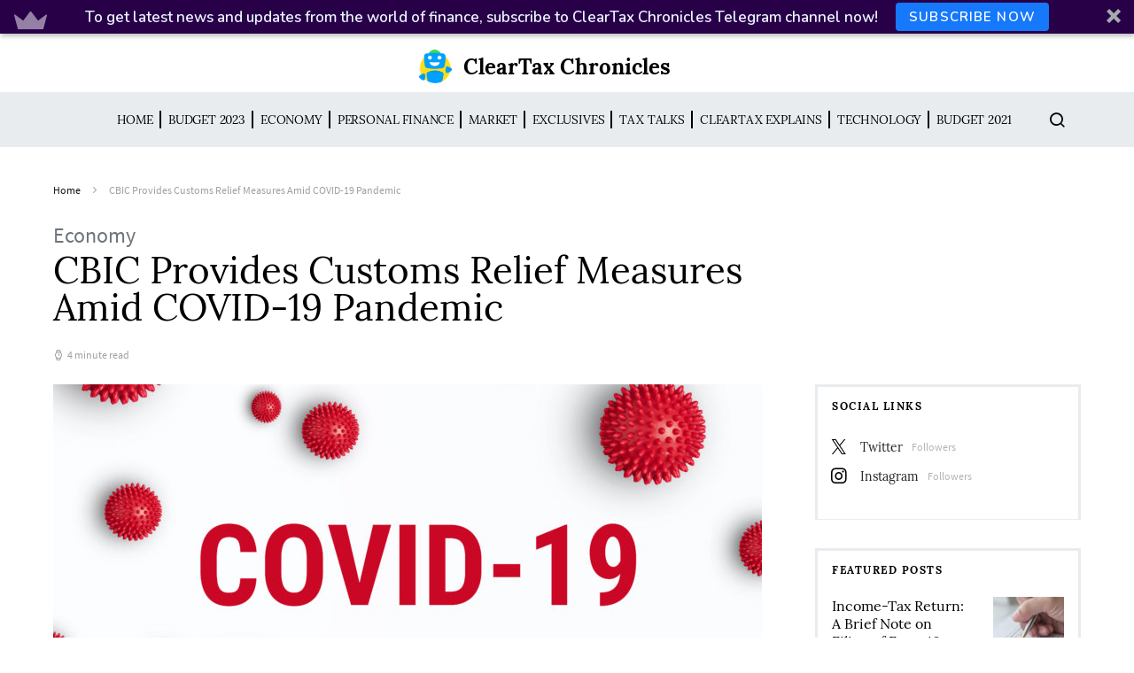

--- FILE ---
content_type: text/html; charset=UTF-8
request_url: https://news.cleartax.in/cbic-provides-customs-relief-measures-amid-covid-19-pandemic/
body_size: 27497
content:
<!doctype html>
<html lang="en-US">
<head>
	<meta charset="UTF-8">
	<meta name="viewport" content="width=device-width, initial-scale=1">
				<meta name="keyword" content="CBIC" >
				
		
	<link rel="profile" href="http://gmpg.org/xfn/11">

	<style id="kirki-css-vars">:root{}</style><meta name='robots' content='index, follow, max-image-preview:large, max-snippet:-1, max-video-preview:-1' />
	<style>img:is([sizes="auto" i], [sizes^="auto," i]) { contain-intrinsic-size: 3000px 1500px }</style>
	
	<!-- This site is optimized with the Yoast SEO plugin v25.5 - https://yoast.com/wordpress/plugins/seo/ -->
	<title>CBIC Provides Customs Relief Measures Amid COVID-19 Pandemic</title>
	<meta name="description" content="The CBIC is issuing various customs relief measures for the smooth conduct of assessment and clearance of goods. Read on to know more." />
	<link rel="canonical" href="https://news.cleartax.in/cbic-provides-customs-relief-measures-amid-covid-19-pandemic/4447/" />
	<meta property="og:locale" content="en_US" />
	<meta property="og:type" content="article" />
	<meta property="og:title" content="CBIC Provides Customs Relief Measures Amid COVID-19 Pandemic" />
	<meta property="og:description" content="The CBIC is issuing various customs relief measures for the smooth conduct of assessment and clearance of goods. Read on to know more." />
	<meta property="og:url" content="https://news.cleartax.in/cbic-provides-customs-relief-measures-amid-covid-19-pandemic/4447/" />
	<meta property="og:site_name" content="ClearTax Chronicles" />
	<meta property="article:publisher" content="https://www.facebook.com/ClearTax/" />
	<meta property="article:published_time" content="2020-04-15T05:14:01+00:00" />
	<meta property="article:modified_time" content="2020-04-26T14:27:30+00:00" />
	<meta property="og:image" content="https://s31898.pcdn.co/wp-content/uploads/2020/03/shutterstock_1642888921-scaled-e1589642382198.jpg" />
	<meta property="og:image:width" content="800" />
	<meta property="og:image:height" content="533" />
	<meta property="og:image:type" content="image/jpeg" />
	<meta name="author" content="AJ" />
	<meta name="twitter:card" content="summary_large_image" />
	<meta name="twitter:creator" content="@https://twitter.com/AJ_DVSRA?s=03" />
	<meta name="twitter:site" content="@cleartax_in" />
	<meta name="twitter:label1" content="Written by" />
	<meta name="twitter:data1" content="AJ" />
	<meta name="twitter:label2" content="Est. reading time" />
	<meta name="twitter:data2" content="4 minutes" />
	<script type="application/ld+json" class="yoast-schema-graph">{"@context":"https://schema.org","@graph":[{"@type":"Article","@id":"https://news.cleartax.in/cbic-provides-customs-relief-measures-amid-covid-19-pandemic/4447/#article","isPartOf":{"@id":"https://news.cleartax.in/cbic-provides-customs-relief-measures-amid-covid-19-pandemic/4447/"},"author":{"name":"AJ","@id":"https://news.cleartax.in/#/schema/person/e2c372fd5cfd9be3e9c17fcbb34ee7b9"},"headline":"CBIC Provides Customs Relief Measures Amid COVID-19 Pandemic","datePublished":"2020-04-15T05:14:01+00:00","dateModified":"2020-04-26T14:27:30+00:00","mainEntityOfPage":{"@id":"https://news.cleartax.in/cbic-provides-customs-relief-measures-amid-covid-19-pandemic/4447/"},"wordCount":894,"publisher":{"@id":"https://news.cleartax.in/#organization"},"image":{"@id":"https://news.cleartax.in/cbic-provides-customs-relief-measures-amid-covid-19-pandemic/4447/#primaryimage"},"thumbnailUrl":"https://s31898.pcdn.co/wp-content/uploads/2020/03/shutterstock_1642888921-scaled-e1589642382198.jpg","keywords":["CBIC","COVID-19","Custom Brokers","Customs"],"articleSection":["Economy"],"inLanguage":"en-US"},{"@type":"WebPage","@id":"https://news.cleartax.in/cbic-provides-customs-relief-measures-amid-covid-19-pandemic/4447/","url":"https://news.cleartax.in/cbic-provides-customs-relief-measures-amid-covid-19-pandemic/4447/","name":"CBIC Provides Customs Relief Measures Amid COVID-19 Pandemic","isPartOf":{"@id":"https://news.cleartax.in/#website"},"primaryImageOfPage":{"@id":"https://news.cleartax.in/cbic-provides-customs-relief-measures-amid-covid-19-pandemic/4447/#primaryimage"},"image":{"@id":"https://news.cleartax.in/cbic-provides-customs-relief-measures-amid-covid-19-pandemic/4447/#primaryimage"},"thumbnailUrl":"https://s31898.pcdn.co/wp-content/uploads/2020/03/shutterstock_1642888921-scaled-e1589642382198.jpg","datePublished":"2020-04-15T05:14:01+00:00","dateModified":"2020-04-26T14:27:30+00:00","description":"The CBIC is issuing various customs relief measures for the smooth conduct of assessment and clearance of goods. Read on to know more.","breadcrumb":{"@id":"https://news.cleartax.in/cbic-provides-customs-relief-measures-amid-covid-19-pandemic/4447/#breadcrumb"},"inLanguage":"en-US","potentialAction":[{"@type":"ReadAction","target":["https://news.cleartax.in/cbic-provides-customs-relief-measures-amid-covid-19-pandemic/4447/"]}]},{"@type":"ImageObject","inLanguage":"en-US","@id":"https://news.cleartax.in/cbic-provides-customs-relief-measures-amid-covid-19-pandemic/4447/#primaryimage","url":"https://s31898.pcdn.co/wp-content/uploads/2020/03/shutterstock_1642888921-scaled-e1589642382198.jpg","contentUrl":"https://s31898.pcdn.co/wp-content/uploads/2020/03/shutterstock_1642888921-scaled-e1589642382198.jpg","width":800,"height":533},{"@type":"BreadcrumbList","@id":"https://news.cleartax.in/cbic-provides-customs-relief-measures-amid-covid-19-pandemic/4447/#breadcrumb","itemListElement":[{"@type":"ListItem","position":1,"name":"Home","item":"https://news.cleartax.in/"},{"@type":"ListItem","position":2,"name":"CBIC Provides Customs Relief Measures Amid COVID-19 Pandemic"}]},{"@type":"WebSite","@id":"https://news.cleartax.in/#website","url":"https://news.cleartax.in/","name":"ClearTax Chronicles","description":"","publisher":{"@id":"https://news.cleartax.in/#organization"},"potentialAction":[{"@type":"SearchAction","target":{"@type":"EntryPoint","urlTemplate":"https://news.cleartax.in/?s={search_term_string}"},"query-input":{"@type":"PropertyValueSpecification","valueRequired":true,"valueName":"search_term_string"}}],"inLanguage":"en-US"},{"@type":"Organization","@id":"https://news.cleartax.in/#organization","name":"ClearTax","url":"https://news.cleartax.in/","logo":{"@type":"ImageObject","inLanguage":"en-US","@id":"https://news.cleartax.in/#/schema/logo/image/","url":"https://s31898.pcdn.co/wp-content/uploads/2018/11/Cleartax@3x.png","contentUrl":"https://s31898.pcdn.co/wp-content/uploads/2018/11/Cleartax@3x.png","width":601,"height":110,"caption":"ClearTax"},"image":{"@id":"https://news.cleartax.in/#/schema/logo/image/"},"sameAs":["https://www.facebook.com/ClearTax/","https://x.com/cleartax_in","https://www.instagram.com/cleartax","https://www.linkedin.com/company/cleartaxindia","https://www.youtube.com/channel/UC1_BrnBkaGMgsAcAPC4uE4w"]},{"@type":"Person","@id":"https://news.cleartax.in/#/schema/person/e2c372fd5cfd9be3e9c17fcbb34ee7b9","name":"AJ","image":{"@type":"ImageObject","inLanguage":"en-US","@id":"https://news.cleartax.in/#/schema/person/image/","url":"https://secure.gravatar.com/avatar/c6991378ada55a924624374f77a2c73913a75b1de38e07335ce64c14c5982f0b?s=96&d=mm&r=g","contentUrl":"https://secure.gravatar.com/avatar/c6991378ada55a924624374f77a2c73913a75b1de38e07335ce64c14c5982f0b?s=96&d=mm&r=g","caption":"AJ"},"description":"DVSR Anjaneyulu known as AJ, is a Chartered Accountant by profession. Loves to listening to music &amp; spending time with family and friends.","sameAs":["https://www.linkedin.com/in/ca-dvsr-anjaneyulu-b349aa17b","https://x.com/https://twitter.com/AJ_DVSRA?s=03"],"url":"https://news.cleartax.in/author/dvsr-anjaneyulucleartax-in/"}]}</script>
	<!-- / Yoast SEO plugin. -->


<link rel="amphtml" href="https://news.cleartax.in/cbic-provides-customs-relief-measures-amid-covid-19-pandemic/4447/amp/" /><meta name="generator" content="AMP for WP 1.1.5"/><link rel="alternate" type="application/rss+xml" title="ClearTax Chronicles &raquo; Feed" href="https://news.cleartax.in/feed/" />
<link rel="alternate" type="application/rss+xml" title="ClearTax Chronicles &raquo; Stories Feed" href="https://news.cleartax.in/web-stories/feed/"><script type="text/javascript">
/* <![CDATA[ */
window._wpemojiSettings = {"baseUrl":"https:\/\/s.w.org\/images\/core\/emoji\/16.0.1\/72x72\/","ext":".png","svgUrl":"https:\/\/s.w.org\/images\/core\/emoji\/16.0.1\/svg\/","svgExt":".svg","source":{"concatemoji":"https:\/\/s31898.pcdn.co\/wp-includes\/js\/wp-emoji-release.min.js?ver=6.8.3"}};
/*! This file is auto-generated */
!function(s,n){var o,i,e;function c(e){try{var t={supportTests:e,timestamp:(new Date).valueOf()};sessionStorage.setItem(o,JSON.stringify(t))}catch(e){}}function p(e,t,n){e.clearRect(0,0,e.canvas.width,e.canvas.height),e.fillText(t,0,0);var t=new Uint32Array(e.getImageData(0,0,e.canvas.width,e.canvas.height).data),a=(e.clearRect(0,0,e.canvas.width,e.canvas.height),e.fillText(n,0,0),new Uint32Array(e.getImageData(0,0,e.canvas.width,e.canvas.height).data));return t.every(function(e,t){return e===a[t]})}function u(e,t){e.clearRect(0,0,e.canvas.width,e.canvas.height),e.fillText(t,0,0);for(var n=e.getImageData(16,16,1,1),a=0;a<n.data.length;a++)if(0!==n.data[a])return!1;return!0}function f(e,t,n,a){switch(t){case"flag":return n(e,"\ud83c\udff3\ufe0f\u200d\u26a7\ufe0f","\ud83c\udff3\ufe0f\u200b\u26a7\ufe0f")?!1:!n(e,"\ud83c\udde8\ud83c\uddf6","\ud83c\udde8\u200b\ud83c\uddf6")&&!n(e,"\ud83c\udff4\udb40\udc67\udb40\udc62\udb40\udc65\udb40\udc6e\udb40\udc67\udb40\udc7f","\ud83c\udff4\u200b\udb40\udc67\u200b\udb40\udc62\u200b\udb40\udc65\u200b\udb40\udc6e\u200b\udb40\udc67\u200b\udb40\udc7f");case"emoji":return!a(e,"\ud83e\udedf")}return!1}function g(e,t,n,a){var r="undefined"!=typeof WorkerGlobalScope&&self instanceof WorkerGlobalScope?new OffscreenCanvas(300,150):s.createElement("canvas"),o=r.getContext("2d",{willReadFrequently:!0}),i=(o.textBaseline="top",o.font="600 32px Arial",{});return e.forEach(function(e){i[e]=t(o,e,n,a)}),i}function t(e){var t=s.createElement("script");t.src=e,t.defer=!0,s.head.appendChild(t)}"undefined"!=typeof Promise&&(o="wpEmojiSettingsSupports",i=["flag","emoji"],n.supports={everything:!0,everythingExceptFlag:!0},e=new Promise(function(e){s.addEventListener("DOMContentLoaded",e,{once:!0})}),new Promise(function(t){var n=function(){try{var e=JSON.parse(sessionStorage.getItem(o));if("object"==typeof e&&"number"==typeof e.timestamp&&(new Date).valueOf()<e.timestamp+604800&&"object"==typeof e.supportTests)return e.supportTests}catch(e){}return null}();if(!n){if("undefined"!=typeof Worker&&"undefined"!=typeof OffscreenCanvas&&"undefined"!=typeof URL&&URL.createObjectURL&&"undefined"!=typeof Blob)try{var e="postMessage("+g.toString()+"("+[JSON.stringify(i),f.toString(),p.toString(),u.toString()].join(",")+"));",a=new Blob([e],{type:"text/javascript"}),r=new Worker(URL.createObjectURL(a),{name:"wpTestEmojiSupports"});return void(r.onmessage=function(e){c(n=e.data),r.terminate(),t(n)})}catch(e){}c(n=g(i,f,p,u))}t(n)}).then(function(e){for(var t in e)n.supports[t]=e[t],n.supports.everything=n.supports.everything&&n.supports[t],"flag"!==t&&(n.supports.everythingExceptFlag=n.supports.everythingExceptFlag&&n.supports[t]);n.supports.everythingExceptFlag=n.supports.everythingExceptFlag&&!n.supports.flag,n.DOMReady=!1,n.readyCallback=function(){n.DOMReady=!0}}).then(function(){return e}).then(function(){var e;n.supports.everything||(n.readyCallback(),(e=n.source||{}).concatemoji?t(e.concatemoji):e.wpemoji&&e.twemoji&&(t(e.twemoji),t(e.wpemoji)))}))}((window,document),window._wpemojiSettings);
/* ]]> */
</script>
<link rel='stylesheet' id='dashicons-css' href='https://s31898.pcdn.co/wp-includes/css/dashicons.min.css?ver=6.8.3' type='text/css' media='all' />
<link rel='stylesheet' id='post-views-counter-frontend-css' href='https://s31898.pcdn.co/wp-content/plugins/post-views-counter/css/frontend.min.css?ver=1.5.5' type='text/css' media='all' />
<link rel='alternate stylesheet' id='powerkit-icons-css' href='https://s31898.pcdn.co/wp-content/plugins/powerkit/assets/fonts/powerkit-icons.woff?ver=3.0.2' type='text/css' as='font' type='font/wof' crossorigin />
<link rel='stylesheet' id='powerkit-css' href='https://s31898.pcdn.co/wp-content/plugins/powerkit/assets/css/powerkit.css?ver=3.0.2' type='text/css' media='all' />
<style id='wp-emoji-styles-inline-css' type='text/css'>

	img.wp-smiley, img.emoji {
		display: inline !important;
		border: none !important;
		box-shadow: none !important;
		height: 1em !important;
		width: 1em !important;
		margin: 0 0.07em !important;
		vertical-align: -0.1em !important;
		background: none !important;
		padding: 0 !important;
	}
</style>
<link rel='stylesheet' id='wp-block-library-css' href='https://s31898.pcdn.co/wp-includes/css/dist/block-library/style.min.css?ver=6.8.3' type='text/css' media='all' />
<style id='classic-theme-styles-inline-css' type='text/css'>
/*! This file is auto-generated */
.wp-block-button__link{color:#fff;background-color:#32373c;border-radius:9999px;box-shadow:none;text-decoration:none;padding:calc(.667em + 2px) calc(1.333em + 2px);font-size:1.125em}.wp-block-file__button{background:#32373c;color:#fff;text-decoration:none}
</style>
<style id='global-styles-inline-css' type='text/css'>
:root{--wp--preset--aspect-ratio--square: 1;--wp--preset--aspect-ratio--4-3: 4/3;--wp--preset--aspect-ratio--3-4: 3/4;--wp--preset--aspect-ratio--3-2: 3/2;--wp--preset--aspect-ratio--2-3: 2/3;--wp--preset--aspect-ratio--16-9: 16/9;--wp--preset--aspect-ratio--9-16: 9/16;--wp--preset--color--black: #000000;--wp--preset--color--cyan-bluish-gray: #abb8c3;--wp--preset--color--white: #ffffff;--wp--preset--color--pale-pink: #f78da7;--wp--preset--color--vivid-red: #cf2e2e;--wp--preset--color--luminous-vivid-orange: #ff6900;--wp--preset--color--luminous-vivid-amber: #fcb900;--wp--preset--color--light-green-cyan: #7bdcb5;--wp--preset--color--vivid-green-cyan: #00d084;--wp--preset--color--pale-cyan-blue: #8ed1fc;--wp--preset--color--vivid-cyan-blue: #0693e3;--wp--preset--color--vivid-purple: #9b51e0;--wp--preset--gradient--vivid-cyan-blue-to-vivid-purple: linear-gradient(135deg,rgba(6,147,227,1) 0%,rgb(155,81,224) 100%);--wp--preset--gradient--light-green-cyan-to-vivid-green-cyan: linear-gradient(135deg,rgb(122,220,180) 0%,rgb(0,208,130) 100%);--wp--preset--gradient--luminous-vivid-amber-to-luminous-vivid-orange: linear-gradient(135deg,rgba(252,185,0,1) 0%,rgba(255,105,0,1) 100%);--wp--preset--gradient--luminous-vivid-orange-to-vivid-red: linear-gradient(135deg,rgba(255,105,0,1) 0%,rgb(207,46,46) 100%);--wp--preset--gradient--very-light-gray-to-cyan-bluish-gray: linear-gradient(135deg,rgb(238,238,238) 0%,rgb(169,184,195) 100%);--wp--preset--gradient--cool-to-warm-spectrum: linear-gradient(135deg,rgb(74,234,220) 0%,rgb(151,120,209) 20%,rgb(207,42,186) 40%,rgb(238,44,130) 60%,rgb(251,105,98) 80%,rgb(254,248,76) 100%);--wp--preset--gradient--blush-light-purple: linear-gradient(135deg,rgb(255,206,236) 0%,rgb(152,150,240) 100%);--wp--preset--gradient--blush-bordeaux: linear-gradient(135deg,rgb(254,205,165) 0%,rgb(254,45,45) 50%,rgb(107,0,62) 100%);--wp--preset--gradient--luminous-dusk: linear-gradient(135deg,rgb(255,203,112) 0%,rgb(199,81,192) 50%,rgb(65,88,208) 100%);--wp--preset--gradient--pale-ocean: linear-gradient(135deg,rgb(255,245,203) 0%,rgb(182,227,212) 50%,rgb(51,167,181) 100%);--wp--preset--gradient--electric-grass: linear-gradient(135deg,rgb(202,248,128) 0%,rgb(113,206,126) 100%);--wp--preset--gradient--midnight: linear-gradient(135deg,rgb(2,3,129) 0%,rgb(40,116,252) 100%);--wp--preset--font-size--small: 13px;--wp--preset--font-size--medium: 20px;--wp--preset--font-size--large: 36px;--wp--preset--font-size--x-large: 42px;--wp--preset--spacing--20: 0.44rem;--wp--preset--spacing--30: 0.67rem;--wp--preset--spacing--40: 1rem;--wp--preset--spacing--50: 1.5rem;--wp--preset--spacing--60: 2.25rem;--wp--preset--spacing--70: 3.38rem;--wp--preset--spacing--80: 5.06rem;--wp--preset--shadow--natural: 6px 6px 9px rgba(0, 0, 0, 0.2);--wp--preset--shadow--deep: 12px 12px 50px rgba(0, 0, 0, 0.4);--wp--preset--shadow--sharp: 6px 6px 0px rgba(0, 0, 0, 0.2);--wp--preset--shadow--outlined: 6px 6px 0px -3px rgba(255, 255, 255, 1), 6px 6px rgba(0, 0, 0, 1);--wp--preset--shadow--crisp: 6px 6px 0px rgba(0, 0, 0, 1);}:where(.is-layout-flex){gap: 0.5em;}:where(.is-layout-grid){gap: 0.5em;}body .is-layout-flex{display: flex;}.is-layout-flex{flex-wrap: wrap;align-items: center;}.is-layout-flex > :is(*, div){margin: 0;}body .is-layout-grid{display: grid;}.is-layout-grid > :is(*, div){margin: 0;}:where(.wp-block-columns.is-layout-flex){gap: 2em;}:where(.wp-block-columns.is-layout-grid){gap: 2em;}:where(.wp-block-post-template.is-layout-flex){gap: 1.25em;}:where(.wp-block-post-template.is-layout-grid){gap: 1.25em;}.has-black-color{color: var(--wp--preset--color--black) !important;}.has-cyan-bluish-gray-color{color: var(--wp--preset--color--cyan-bluish-gray) !important;}.has-white-color{color: var(--wp--preset--color--white) !important;}.has-pale-pink-color{color: var(--wp--preset--color--pale-pink) !important;}.has-vivid-red-color{color: var(--wp--preset--color--vivid-red) !important;}.has-luminous-vivid-orange-color{color: var(--wp--preset--color--luminous-vivid-orange) !important;}.has-luminous-vivid-amber-color{color: var(--wp--preset--color--luminous-vivid-amber) !important;}.has-light-green-cyan-color{color: var(--wp--preset--color--light-green-cyan) !important;}.has-vivid-green-cyan-color{color: var(--wp--preset--color--vivid-green-cyan) !important;}.has-pale-cyan-blue-color{color: var(--wp--preset--color--pale-cyan-blue) !important;}.has-vivid-cyan-blue-color{color: var(--wp--preset--color--vivid-cyan-blue) !important;}.has-vivid-purple-color{color: var(--wp--preset--color--vivid-purple) !important;}.has-black-background-color{background-color: var(--wp--preset--color--black) !important;}.has-cyan-bluish-gray-background-color{background-color: var(--wp--preset--color--cyan-bluish-gray) !important;}.has-white-background-color{background-color: var(--wp--preset--color--white) !important;}.has-pale-pink-background-color{background-color: var(--wp--preset--color--pale-pink) !important;}.has-vivid-red-background-color{background-color: var(--wp--preset--color--vivid-red) !important;}.has-luminous-vivid-orange-background-color{background-color: var(--wp--preset--color--luminous-vivid-orange) !important;}.has-luminous-vivid-amber-background-color{background-color: var(--wp--preset--color--luminous-vivid-amber) !important;}.has-light-green-cyan-background-color{background-color: var(--wp--preset--color--light-green-cyan) !important;}.has-vivid-green-cyan-background-color{background-color: var(--wp--preset--color--vivid-green-cyan) !important;}.has-pale-cyan-blue-background-color{background-color: var(--wp--preset--color--pale-cyan-blue) !important;}.has-vivid-cyan-blue-background-color{background-color: var(--wp--preset--color--vivid-cyan-blue) !important;}.has-vivid-purple-background-color{background-color: var(--wp--preset--color--vivid-purple) !important;}.has-black-border-color{border-color: var(--wp--preset--color--black) !important;}.has-cyan-bluish-gray-border-color{border-color: var(--wp--preset--color--cyan-bluish-gray) !important;}.has-white-border-color{border-color: var(--wp--preset--color--white) !important;}.has-pale-pink-border-color{border-color: var(--wp--preset--color--pale-pink) !important;}.has-vivid-red-border-color{border-color: var(--wp--preset--color--vivid-red) !important;}.has-luminous-vivid-orange-border-color{border-color: var(--wp--preset--color--luminous-vivid-orange) !important;}.has-luminous-vivid-amber-border-color{border-color: var(--wp--preset--color--luminous-vivid-amber) !important;}.has-light-green-cyan-border-color{border-color: var(--wp--preset--color--light-green-cyan) !important;}.has-vivid-green-cyan-border-color{border-color: var(--wp--preset--color--vivid-green-cyan) !important;}.has-pale-cyan-blue-border-color{border-color: var(--wp--preset--color--pale-cyan-blue) !important;}.has-vivid-cyan-blue-border-color{border-color: var(--wp--preset--color--vivid-cyan-blue) !important;}.has-vivid-purple-border-color{border-color: var(--wp--preset--color--vivid-purple) !important;}.has-vivid-cyan-blue-to-vivid-purple-gradient-background{background: var(--wp--preset--gradient--vivid-cyan-blue-to-vivid-purple) !important;}.has-light-green-cyan-to-vivid-green-cyan-gradient-background{background: var(--wp--preset--gradient--light-green-cyan-to-vivid-green-cyan) !important;}.has-luminous-vivid-amber-to-luminous-vivid-orange-gradient-background{background: var(--wp--preset--gradient--luminous-vivid-amber-to-luminous-vivid-orange) !important;}.has-luminous-vivid-orange-to-vivid-red-gradient-background{background: var(--wp--preset--gradient--luminous-vivid-orange-to-vivid-red) !important;}.has-very-light-gray-to-cyan-bluish-gray-gradient-background{background: var(--wp--preset--gradient--very-light-gray-to-cyan-bluish-gray) !important;}.has-cool-to-warm-spectrum-gradient-background{background: var(--wp--preset--gradient--cool-to-warm-spectrum) !important;}.has-blush-light-purple-gradient-background{background: var(--wp--preset--gradient--blush-light-purple) !important;}.has-blush-bordeaux-gradient-background{background: var(--wp--preset--gradient--blush-bordeaux) !important;}.has-luminous-dusk-gradient-background{background: var(--wp--preset--gradient--luminous-dusk) !important;}.has-pale-ocean-gradient-background{background: var(--wp--preset--gradient--pale-ocean) !important;}.has-electric-grass-gradient-background{background: var(--wp--preset--gradient--electric-grass) !important;}.has-midnight-gradient-background{background: var(--wp--preset--gradient--midnight) !important;}.has-small-font-size{font-size: var(--wp--preset--font-size--small) !important;}.has-medium-font-size{font-size: var(--wp--preset--font-size--medium) !important;}.has-large-font-size{font-size: var(--wp--preset--font-size--large) !important;}.has-x-large-font-size{font-size: var(--wp--preset--font-size--x-large) !important;}
:where(.wp-block-post-template.is-layout-flex){gap: 1.25em;}:where(.wp-block-post-template.is-layout-grid){gap: 1.25em;}
:where(.wp-block-columns.is-layout-flex){gap: 2em;}:where(.wp-block-columns.is-layout-grid){gap: 2em;}
:root :where(.wp-block-pullquote){font-size: 1.5em;line-height: 1.6;}
</style>
<link rel='stylesheet' id='style-css' href='https://s31898.pcdn.co/wp-content/plugins/most-popular-post/style/style.css?ver=6.8.3' type='text/css' media='all' />
<link rel='stylesheet' id='powerkit-author-box-css' href='https://s31898.pcdn.co/wp-content/plugins/powerkit/modules/author-box/public/css/public-powerkit-author-box.css?ver=3.0.2' type='text/css' media='all' />
<link rel='stylesheet' id='powerkit-basic-elements-css' href='https://s31898.pcdn.co/wp-content/plugins/powerkit/modules/basic-elements/public/css/public-powerkit-basic-elements.css?ver=3.0.2' type='text/css' media='screen' />
<link rel='stylesheet' id='powerkit-coming-soon-css' href='https://s31898.pcdn.co/wp-content/plugins/powerkit/modules/coming-soon/public/css/public-powerkit-coming-soon.css?ver=3.0.2' type='text/css' media='all' />
<link rel='stylesheet' id='powerkit-content-formatting-css' href='https://s31898.pcdn.co/wp-content/plugins/powerkit/modules/content-formatting/public/css/public-powerkit-content-formatting.css?ver=3.0.2' type='text/css' media='all' />
<link rel='stylesheet' id='powerkit-сontributors-css' href='https://s31898.pcdn.co/wp-content/plugins/powerkit/modules/contributors/public/css/public-powerkit-contributors.css?ver=3.0.2' type='text/css' media='all' />
<link rel='stylesheet' id='powerkit-facebook-css' href='https://s31898.pcdn.co/wp-content/plugins/powerkit/modules/facebook/public/css/public-powerkit-facebook.css?ver=3.0.2' type='text/css' media='all' />
<link rel='stylesheet' id='powerkit-featured-categories-css' href='https://s31898.pcdn.co/wp-content/plugins/powerkit/modules/featured-categories/public/css/public-powerkit-featured-categories.css?ver=3.0.2' type='text/css' media='all' />
<link rel='stylesheet' id='powerkit-inline-posts-css' href='https://s31898.pcdn.co/wp-content/plugins/powerkit/modules/inline-posts/public/css/public-powerkit-inline-posts.css?ver=3.0.2' type='text/css' media='all' />
<link rel='stylesheet' id='powerkit-instagram-css' href='https://s31898.pcdn.co/wp-content/plugins/powerkit/modules/instagram/public/css/public-powerkit-instagram.css?ver=3.0.2' type='text/css' media='all' />
<link rel='stylesheet' id='powerkit-justified-gallery-css' href='https://s31898.pcdn.co/wp-content/plugins/powerkit/modules/justified-gallery/public/css/public-powerkit-justified-gallery.css?ver=3.0.2' type='text/css' media='all' />
<link rel='stylesheet' id='glightbox-css' href='https://s31898.pcdn.co/wp-content/plugins/powerkit/modules/lightbox/public/css/glightbox.min.css?ver=3.0.2' type='text/css' media='all' />
<link rel='stylesheet' id='powerkit-lightbox-css' href='https://s31898.pcdn.co/wp-content/plugins/powerkit/modules/lightbox/public/css/public-powerkit-lightbox.css?ver=3.0.2' type='text/css' media='all' />
<link rel='stylesheet' id='powerkit-opt-in-forms-css' href='https://s31898.pcdn.co/wp-content/plugins/powerkit/modules/opt-in-forms/public/css/public-powerkit-opt-in-forms.css?ver=3.0.2' type='text/css' media='all' />
<link rel='stylesheet' id='powerkit-pinterest-css' href='https://s31898.pcdn.co/wp-content/plugins/powerkit/modules/pinterest/public/css/public-powerkit-pinterest.css?ver=3.0.2' type='text/css' media='all' />
<link rel='stylesheet' id='powerkit-scroll-to-top-css' href='https://s31898.pcdn.co/wp-content/plugins/powerkit/modules/scroll-to-top/public/css/public-powerkit-scroll-to-top.css?ver=3.0.2' type='text/css' media='all' />
<link rel='stylesheet' id='powerkit-share-buttons-css' href='https://s31898.pcdn.co/wp-content/plugins/powerkit/modules/share-buttons/public/css/public-powerkit-share-buttons.css?ver=3.0.2' type='text/css' media='all' />
<link rel='stylesheet' id='powerkit-slider-gallery-css' href='https://s31898.pcdn.co/wp-content/plugins/powerkit/modules/slider-gallery/public/css/public-powerkit-slider-gallery.css?ver=3.0.2' type='text/css' media='all' />
<link rel='stylesheet' id='powerkit-social-links-css' href='https://s31898.pcdn.co/wp-content/plugins/powerkit/modules/social-links/public/css/public-powerkit-social-links.css?ver=3.0.2' type='text/css' media='all' />
<link rel='stylesheet' id='powerkit-table-of-contents-css' href='https://s31898.pcdn.co/wp-content/plugins/powerkit/modules/table-of-contents/public/css/public-powerkit-table-of-contents.css?ver=3.0.2' type='text/css' media='all' />
<link rel='stylesheet' id='powerkit-twitter-css' href='https://s31898.pcdn.co/wp-content/plugins/powerkit/modules/twitter/public/css/public-powerkit-twitter.css?ver=3.0.2' type='text/css' media='all' />
<link rel='stylesheet' id='powerkit-widget-about-css' href='https://s31898.pcdn.co/wp-content/plugins/powerkit/modules/widget-about/public/css/public-powerkit-widget-about.css?ver=3.0.2' type='text/css' media='all' />
<link rel='stylesheet' id='csco-styles-css' href='https://s31898.pcdn.co/wp-content/themes/spotlight/style.css?ver=1.2.3' type='text/css' media='all' />
<link rel='stylesheet' id='tablepress-default-css' href='https://s31898.pcdn.co/wp-content/plugins/tablepress/css/build/default.css?ver=3.1.3' type='text/css' media='all' />
<link rel='stylesheet' id='searchwp-forms-css' href='https://s31898.pcdn.co/wp-content/plugins/searchwp-live-ajax-search/assets/styles/frontend/search-forms.min.css?ver=1.8.6' type='text/css' media='all' />
<link rel='stylesheet' id='searchwp-live-search-css' href='https://s31898.pcdn.co/wp-content/plugins/searchwp-live-ajax-search/assets/styles/style.min.css?ver=1.8.6' type='text/css' media='all' />
<style id='searchwp-live-search-inline-css' type='text/css'>
.searchwp-live-search-result .searchwp-live-search-result--title a {
  font-size: 16px;
}
.searchwp-live-search-result .searchwp-live-search-result--price {
  font-size: 14px;
}
.searchwp-live-search-result .searchwp-live-search-result--add-to-cart .button {
  font-size: 14px;
}

</style>
<link rel='stylesheet' id='kirki-styles-csco_theme_mod-css' href='https://s31898.pcdn.co/wp-content/themes/spotlight/inc/kirki/assets/css/kirki-styles.css?ver=3.0.33' type='text/css' media='all' />
<style id='kirki-styles-csco_theme_mod-inline-css' type='text/css'>
a:hover, .content a, blockquote:before, .cs-bg-dark .footer-title, .cs-bg-dark .pk-social-links-scheme-bold:not(.pk-social-links-scheme-light-rounded) .pk-social-links-link .pk-social-links-icon{color:#00a0ff;}button, .button, input[type="button"], input[type="reset"], input[type="submit"], .cs-bg-dark .pk-social-links-scheme-light-rounded .pk-social-links-link:hover .pk-social-links-icon, article .cs-overlay .post-categories a:hover, .post-format-icon > a:hover, .cs-list-articles > li > a:hover:before, .pk-bg-primary, .pk-button-primary, .pk-badge-primary, h2.pk-heading-numbered:before, .pk-post-item .pk-post-thumbnail a:hover .pk-post-number, .post-comments-show button{background-color:#00a0ff;}.pk-bg-overlay, .pk-zoom-icon-popup:after{background-color:rgba( 10, 10, 10, 0.4 );}.header-large .navbar-topbar, .header-large .offcanvas-header{background-color:#FFFFFF;}.navbar-primary, .header-default .offcanvas-header{background-color:#ffffff;}.navbar-nav .sub-menu, .navbar-nav .cs-mega-menu-has-categories .cs-mm-categories, .navbar-primary .navbar-dropdown-container{background-color:#0a0a0a;}.navbar-nav > li.menu-item-has-children > .sub-menu:after, .navbar-primary .navbar-dropdown-container:after{border-bottom-color:#0a0a0a;}.site-footer{background-color:#ffffff;}body{font-family:Lora, Georgia, serif;font-size:1rem;font-weight:400;letter-spacing:0px;}.cs-font-primary, button, .button, input[type="button"], input[type="reset"], input[type="submit"], .text-action, .cs-link-more, .share-total, .nav-links, .comment-reply-link, .post-tags a, .post-sidebar-tags a, .tagcloud a, .read-more, .navigation.pagination .nav-links > span, .navigation.pagination .nav-links > a, .pk-font-primary, .navbar-dropdown-btn-follow{font-family:Lora, Georgia, serif;font-size:0.725rem;font-weight:400;letter-spacing:0.075em;text-transform:uppercase;}label, .cs-font-secondary, .post-meta, .archive-count, .page-subtitle, .site-description, figcaption, .post-format-icon, .comment-metadata, .says, .logged-in-as, .wp-caption-text, .widget_rss ul li .rss-date, blockquote cite, div[class*="meta-"], span[class*="meta-"], small, .post-sidebar-shares .total-shares, .cs-breadcrumbs, .cs-homepage-category-count, .pk-font-secondary{font-family:"Source Sans Pro", Helvetica, Arial, sans-serif;font-size:0.75rem;font-weight:400;letter-spacing:0px;text-transform:none;}h1, h2, h3, h4, h5, h6, .h1, .h2, .h3, .h4, .h5, .h6, .site-title, .comment-author .fn, blockquote, .pk-font-heading, .post-sidebar-date .reader-text{font-family:Lora, Georgia, serif;font-weight:400;letter-spacing:0px;text-transform:none;}.title-block, .pk-font-block{font-family:Lora, Georgia, serif;font-size:0.75rem;font-weight:400;letter-spacing:0.125em;text-transform:uppercase;color:#000000;}.navbar-nav > li > a, .cs-mega-menu-child > a, .widget_archive li, .widget_categories li, .widget_meta li a, .widget_nav_menu .menu > li > a, .widget_pages .page_item a{font-family:Lora, Georgia, serif;font-size:0.75rem;font-weight:400;letter-spacing:-0.0125em;text-transform:uppercase;}.navbar-nav .sub-menu > li > a, .widget_categories .children li a, .widget_nav_menu .sub-menu > li > a{font-family:Lora, Georgia, serif;font-size:0.875rem;font-weight:400;letter-spacing:0px;text-transform:none;}
</style>
<script type="text/javascript" id="jquery-core-js-extra">
/* <![CDATA[ */
var csco_mega_menu = {"rest_url":"https:\/\/news.cleartax.in\/wp-json\/csco\/v1\/menu-posts"};
/* ]]> */
</script>
<script type="text/javascript" src="https://s31898.pcdn.co/wp-includes/js/jquery/jquery.min.js?ver=3.7.1" id="jquery-core-js"></script>
<script type="text/javascript" src="https://s31898.pcdn.co/wp-includes/js/jquery/jquery-migrate.min.js?ver=3.4.1" id="jquery-migrate-js"></script>
<link rel="https://api.w.org/" href="https://news.cleartax.in/wp-json/" /><link rel="alternate" title="JSON" type="application/json" href="https://news.cleartax.in/wp-json/wp/v2/posts/4447" /><link rel="EditURI" type="application/rsd+xml" title="RSD" href="https://news.cleartax.in/xmlrpc.php?rsd" />
<meta name="generator" content="WordPress 6.8.3" />
<link rel='shortlink' href='https://news.cleartax.in/?p=4447' />
<link rel="alternate" title="oEmbed (JSON)" type="application/json+oembed" href="https://news.cleartax.in/wp-json/oembed/1.0/embed?url=https%3A%2F%2Fnews.cleartax.in%2Fcbic-provides-customs-relief-measures-amid-covid-19-pandemic%2F4447%2F" />
<link rel="alternate" title="oEmbed (XML)" type="text/xml+oembed" href="https://news.cleartax.in/wp-json/oembed/1.0/embed?url=https%3A%2F%2Fnews.cleartax.in%2Fcbic-provides-customs-relief-measures-amid-covid-19-pandemic%2F4447%2F&#038;format=xml" />
<meta name="robots" content="follow"/>
<meta name="google-site-verification" content="F39HyhQNA-TrmdEd0Oqib6IyaVD-yEBr0YaDW1lEmGg" />
<!-- Global site tag (gtag.js) - Google Analytics -->
<script async src="https://www.googletagmanager.com/gtag/js?id=UA-23349176-1"></script>
<script>
  window.dataLayer = window.dataLayer || [];
  function gtag(){dataLayer.push(arguments);}
  gtag('js', new Date());

  gtag('config', 'UA-23349176-1');
</script><style type="text/css">.saboxplugin-wrap{-webkit-box-sizing:border-box;-moz-box-sizing:border-box;-ms-box-sizing:border-box;box-sizing:border-box;border:1px solid #eee;width:100%;clear:both;display:block;overflow:hidden;word-wrap:break-word;position:relative}.saboxplugin-wrap .saboxplugin-gravatar{float:left;padding:0 20px 20px 20px}.saboxplugin-wrap .saboxplugin-gravatar img{max-width:100px;height:auto;border-radius:0;}.saboxplugin-wrap .saboxplugin-authorname{font-size:18px;line-height:1;margin:20px 0 0 20px;display:block}.saboxplugin-wrap .saboxplugin-authorname a{text-decoration:none}.saboxplugin-wrap .saboxplugin-authorname a:focus{outline:0}.saboxplugin-wrap .saboxplugin-desc{display:block;margin:5px 20px}.saboxplugin-wrap .saboxplugin-desc a{text-decoration:underline}.saboxplugin-wrap .saboxplugin-desc p{margin:5px 0 12px}.saboxplugin-wrap .saboxplugin-web{margin:0 20px 15px;text-align:left}.saboxplugin-wrap .sab-web-position{text-align:right}.saboxplugin-wrap .saboxplugin-web a{color:#ccc;text-decoration:none}.saboxplugin-wrap .saboxplugin-socials{position:relative;display:block;background:#fcfcfc;padding:5px;border-top:1px solid #eee}.saboxplugin-wrap .saboxplugin-socials a svg{width:20px;height:20px}.saboxplugin-wrap .saboxplugin-socials a svg .st2{fill:#fff; transform-origin:center center;}.saboxplugin-wrap .saboxplugin-socials a svg .st1{fill:rgba(0,0,0,.3)}.saboxplugin-wrap .saboxplugin-socials a:hover{opacity:.8;-webkit-transition:opacity .4s;-moz-transition:opacity .4s;-o-transition:opacity .4s;transition:opacity .4s;box-shadow:none!important;-webkit-box-shadow:none!important}.saboxplugin-wrap .saboxplugin-socials .saboxplugin-icon-color{box-shadow:none;padding:0;border:0;-webkit-transition:opacity .4s;-moz-transition:opacity .4s;-o-transition:opacity .4s;transition:opacity .4s;display:inline-block;color:#fff;font-size:0;text-decoration:inherit;margin:5px;-webkit-border-radius:0;-moz-border-radius:0;-ms-border-radius:0;-o-border-radius:0;border-radius:0;overflow:hidden}.saboxplugin-wrap .saboxplugin-socials .saboxplugin-icon-grey{text-decoration:inherit;box-shadow:none;position:relative;display:-moz-inline-stack;display:inline-block;vertical-align:middle;zoom:1;margin:10px 5px;color:#444;fill:#444}.clearfix:after,.clearfix:before{content:' ';display:table;line-height:0;clear:both}.ie7 .clearfix{zoom:1}.saboxplugin-socials.sabox-colored .saboxplugin-icon-color .sab-twitch{border-color:#38245c}.saboxplugin-socials.sabox-colored .saboxplugin-icon-color .sab-addthis{border-color:#e91c00}.saboxplugin-socials.sabox-colored .saboxplugin-icon-color .sab-behance{border-color:#003eb0}.saboxplugin-socials.sabox-colored .saboxplugin-icon-color .sab-delicious{border-color:#06c}.saboxplugin-socials.sabox-colored .saboxplugin-icon-color .sab-deviantart{border-color:#036824}.saboxplugin-socials.sabox-colored .saboxplugin-icon-color .sab-digg{border-color:#00327c}.saboxplugin-socials.sabox-colored .saboxplugin-icon-color .sab-dribbble{border-color:#ba1655}.saboxplugin-socials.sabox-colored .saboxplugin-icon-color .sab-facebook{border-color:#1e2e4f}.saboxplugin-socials.sabox-colored .saboxplugin-icon-color .sab-flickr{border-color:#003576}.saboxplugin-socials.sabox-colored .saboxplugin-icon-color .sab-github{border-color:#264874}.saboxplugin-socials.sabox-colored .saboxplugin-icon-color .sab-google{border-color:#0b51c5}.saboxplugin-socials.sabox-colored .saboxplugin-icon-color .sab-googleplus{border-color:#96271a}.saboxplugin-socials.sabox-colored .saboxplugin-icon-color .sab-html5{border-color:#902e13}.saboxplugin-socials.sabox-colored .saboxplugin-icon-color .sab-instagram{border-color:#1630aa}.saboxplugin-socials.sabox-colored .saboxplugin-icon-color .sab-linkedin{border-color:#00344f}.saboxplugin-socials.sabox-colored .saboxplugin-icon-color .sab-pinterest{border-color:#5b040e}.saboxplugin-socials.sabox-colored .saboxplugin-icon-color .sab-reddit{border-color:#992900}.saboxplugin-socials.sabox-colored .saboxplugin-icon-color .sab-rss{border-color:#a43b0a}.saboxplugin-socials.sabox-colored .saboxplugin-icon-color .sab-sharethis{border-color:#5d8420}.saboxplugin-socials.sabox-colored .saboxplugin-icon-color .sab-skype{border-color:#00658a}.saboxplugin-socials.sabox-colored .saboxplugin-icon-color .sab-soundcloud{border-color:#995200}.saboxplugin-socials.sabox-colored .saboxplugin-icon-color .sab-spotify{border-color:#0f612c}.saboxplugin-socials.sabox-colored .saboxplugin-icon-color .sab-stackoverflow{border-color:#a95009}.saboxplugin-socials.sabox-colored .saboxplugin-icon-color .sab-steam{border-color:#006388}.saboxplugin-socials.sabox-colored .saboxplugin-icon-color .sab-user_email{border-color:#b84e05}.saboxplugin-socials.sabox-colored .saboxplugin-icon-color .sab-stumbleUpon{border-color:#9b280e}.saboxplugin-socials.sabox-colored .saboxplugin-icon-color .sab-tumblr{border-color:#10151b}.saboxplugin-socials.sabox-colored .saboxplugin-icon-color .sab-twitter{border-color:#0967a0}.saboxplugin-socials.sabox-colored .saboxplugin-icon-color .sab-vimeo{border-color:#0d7091}.saboxplugin-socials.sabox-colored .saboxplugin-icon-color .sab-windows{border-color:#003f71}.saboxplugin-socials.sabox-colored .saboxplugin-icon-color .sab-whatsapp{border-color:#003f71}.saboxplugin-socials.sabox-colored .saboxplugin-icon-color .sab-wordpress{border-color:#0f3647}.saboxplugin-socials.sabox-colored .saboxplugin-icon-color .sab-yahoo{border-color:#14002d}.saboxplugin-socials.sabox-colored .saboxplugin-icon-color .sab-youtube{border-color:#900}.saboxplugin-socials.sabox-colored .saboxplugin-icon-color .sab-xing{border-color:#000202}.saboxplugin-socials.sabox-colored .saboxplugin-icon-color .sab-mixcloud{border-color:#2475a0}.saboxplugin-socials.sabox-colored .saboxplugin-icon-color .sab-vk{border-color:#243549}.saboxplugin-socials.sabox-colored .saboxplugin-icon-color .sab-medium{border-color:#00452c}.saboxplugin-socials.sabox-colored .saboxplugin-icon-color .sab-quora{border-color:#420e00}.saboxplugin-socials.sabox-colored .saboxplugin-icon-color .sab-meetup{border-color:#9b181c}.saboxplugin-socials.sabox-colored .saboxplugin-icon-color .sab-goodreads{border-color:#000}.saboxplugin-socials.sabox-colored .saboxplugin-icon-color .sab-snapchat{border-color:#999700}.saboxplugin-socials.sabox-colored .saboxplugin-icon-color .sab-500px{border-color:#00557f}.saboxplugin-socials.sabox-colored .saboxplugin-icon-color .sab-mastodont{border-color:#185886}.sabox-plus-item{margin-bottom:20px}@media screen and (max-width:480px){.saboxplugin-wrap{text-align:center}.saboxplugin-wrap .saboxplugin-gravatar{float:none;padding:20px 0;text-align:center;margin:0 auto;display:block}.saboxplugin-wrap .saboxplugin-gravatar img{float:none;display:inline-block;display:-moz-inline-stack;vertical-align:middle;zoom:1}.saboxplugin-wrap .saboxplugin-desc{margin:0 10px 20px;text-align:center}.saboxplugin-wrap .saboxplugin-authorname{text-align:center;margin:10px 0 20px}}body .saboxplugin-authorname a,body .saboxplugin-authorname a:hover{box-shadow:none;-webkit-box-shadow:none}a.sab-profile-edit{font-size:16px!important;line-height:1!important}.sab-edit-settings a,a.sab-profile-edit{color:#0073aa!important;box-shadow:none!important;-webkit-box-shadow:none!important}.sab-edit-settings{margin-right:15px;position:absolute;right:0;z-index:2;bottom:10px;line-height:20px}.sab-edit-settings i{margin-left:5px}.saboxplugin-socials{line-height:1!important}.rtl .saboxplugin-wrap .saboxplugin-gravatar{float:right}.rtl .saboxplugin-wrap .saboxplugin-authorname{display:flex;align-items:center}.rtl .saboxplugin-wrap .saboxplugin-authorname .sab-profile-edit{margin-right:10px}.rtl .sab-edit-settings{right:auto;left:0}img.sab-custom-avatar{max-width:75px;}.saboxplugin-wrap .saboxplugin-gravatar img {-webkit-border-radius:50%;-moz-border-radius:50%;-ms-border-radius:50%;-o-border-radius:50%;border-radius:50%;}.saboxplugin-wrap .saboxplugin-gravatar img {-webkit-border-radius:50%;-moz-border-radius:50%;-ms-border-radius:50%;-o-border-radius:50%;border-radius:50%;}.saboxplugin-wrap {margin-top:0px; margin-bottom:0px; padding: 0px 0px }.saboxplugin-wrap .saboxplugin-authorname {font-size:18px; line-height:25px;}.saboxplugin-wrap .saboxplugin-desc p, .saboxplugin-wrap .saboxplugin-desc {font-size:14px !important; line-height:21px !important;}.saboxplugin-wrap .saboxplugin-web {font-size:14px;}.saboxplugin-wrap .saboxplugin-socials a svg {width:18px;height:18px;}</style><link rel="icon" href="https://s31898.pcdn.co/wp-content/uploads/2018/11/cropped-Pinchy-32x32.png" sizes="32x32" />
<link rel="icon" href="https://s31898.pcdn.co/wp-content/uploads/2018/11/cropped-Pinchy-192x192.png" sizes="192x192" />
<link rel="apple-touch-icon" href="https://s31898.pcdn.co/wp-content/uploads/2018/11/cropped-Pinchy-180x180.png" />
<meta name="msapplication-TileImage" content="https://s31898.pcdn.co/wp-content/uploads/2018/11/cropped-Pinchy-270x270.png" />
		<style type="text/css" id="wp-custom-css">
			h1, .h1 {
	font-size: 2.625rem;
}

@media (min-width: 1020px){
.entry-header.entry-header-standard.entry-header-thumbnail h1.entry-title {
    max-width: calc(100% - 340px);
}
}

.pk-share-buttons-item.pk-share-buttons-pinterest.pk-share-buttons-no-count {
	display: none;
}

.site-title{
	font-size: 1.5rem;
	font-weight: 700;
}
.site-info {
  max-width: 100%;
	padding: 0;
}

.pk-social-links-items{
	font-family: source sans pro;
}

.cleartax-footer {
	font-family: source sans pro;
	padding-left: 20px;
  padding-right: 20px;
  margin: auto;
}

.fix-section{
  max-width: 1200px;
	padding: 0 20px;
  margin: auto;
}

@media screen and (min-width: 600px) {
  .cleartax-footer {
    max-width: 600px;
  }
}

@media screen and (min-width: 720px) {
  .cleartax-footer {
    max-width: 720px;
  }
}

@media screen and (min-width: 1020px) {
  .cleartax-footer {
    max-width: 1020px;
  }
}

@media screen and (min-width: 1200px) {
  .cleartax-footer {
    max-width: 1200px;
  }
}

.toggle-search {
  position: absolute;
  right: 0;
}

.site-footer {
  padding-top: 0;
}

.footer-copyright {
  margin-top: 0 !important;
}

.footer-top-section {
  display: block;
  padding: 15px 0;
  border-bottom: 1px solid #e9ecef;
  margin: 0 auto 15px auto;
  background: #e9ecef;
}

.footer-top-section .col {
  width: 19%;
  display: inline-block;
  font-size: 15px;
  font-weight: 600;
}

.footer-top-section .col a {
  text-decoration: none;
}

.footer-col {
  display: inline-block;
}
@media screen and (max-width: 768px) {
  .footer-col {
    width: 49%;
    text-align: center;
  }

  .ct-info {
    width: 100%;
    display: inline-block;
  }

  .desktop-only {
    display: none;
  }

  .footer-top-section .col {
    width: 100%;
    padding: 5px 0;
    text-align: center;
  }
}

@media screen and (min-width: 768px) and (max-width: 1024px) {
  .footer-col {
    width: 49%;
  }
  .ct-info {
    width: 33.33%;
    display: inline-block;
  }
  .footer-top-section .col {
    width: 49%;
  }
  .site-footer {
    margin-top: 120px;
  }
}

@media screen and (min-width: 1024px) {
  .footer-col {
    width: 24%;
  }
  .ct-info {
    width: 32%;
    display: inline-block;
  }
  .footer-top-section .col {
    width: 19%;
  }
}

.text-center {
  text-align: center;
}

.text-right {
  text-align: right;
}

.col-sm-4 {
  width: 32%;
  display: inline-block;
}

.vertical-top {
  vertical-align: top;
}

.mb30 {
  margin-bottom: 30px;
}
.mb10 {
  margin-bottom: 10px;
}
.mt10 {
  margin-top: 10px;
}
.mt20 {
  margin-top: 20px;
}
.m40 {
  margin: 40px;
}

.mb0 {
  margin-bottom: 0;
}

.lighter {
  color: #999;
}

.cleartax-footer {
  background: #fff;
  color: #646464;
}

.cleartax-footer a {
  text-decoration: none !important;
  cursor: pointer !important;
}

.cleartax-footer .footer-header {
  font-size: 16px;
}

.cleartax-footer ul {
  list-style: none;
  padding: 0;
}

.cleartax-footer ul li {
  font-size: 14px;
}

.cleartax-footer .social {
  margin-right: 7px;
}

@media screen and (max-width: 767px) {
  .cleartax-footer {
    text-align: center;
  }
  .cleartax-footer .social-row {
    text-align: center;
  }
  .cleartax-footer .social-play {
    text-align: center;
  }
}

.hidden-max-footer {
  display: none;
}

.mini-footer .cleartax-footer .container.m60 {
  margin-top: 20px;
  margin-bottom: 20px;
}

.mini-footer .hidden-min-footer {
  display: none;
}

.mini-footer .hidden-max-footer {
  display: initial;
}

.cleartax-footer {
  line-height: 1.63;
}

.cleartax-footer .footer-header {
  font-weight: 400;
  margin-top: 10px;
  margin-bottom: 10px;
}

.naked-link {
  color: inherit;
}

.naked-link:hover {
  text-decoration: none;
}

.ct-trust-markers {
  padding: 20px 0;
  color: #999;
}

.ct-trust-markers .info-text {
  width: 60%;
  display: inline-block;
  border-right: 1px solid #ededed;
}

.ct-trust-markers .trust-links {
  margin: 10px 0;
}

.ct-trust-markers .trust-links .link {
  margin-right: 10px;
}

.ct-trust-markers .trust-markers {
  width: 38%;
  display: inline-block;
  padding: 0 20px;
  box-sizing: border-box;
}

.ct-trust-markers .trust-markers .marker {
  display: inline-block;
  width: 48%;
  height: 40px;
  box-sizing: border-box;
  position: relative;
  padding-left: 50px;
}

.ct-trust-markers .trust-markers .logo {
  width: 40px;
  height: 40px;
  display: inline-block;
  padding-right: 10px;
  position: absolute;
  top: 0;
  left: 0;
  text-align: right;
}

.ct-trust-markers .trust-markers .logo img {
  max-width: none;
}

@media screen and (max-width: 500px) {
  .ct-trust-markers .info-text,
  .ct-trust-markers .trust-markers {
    display: block;
    width: 100%;
    border: none;
    padding: 10px;
  }
}

.entry-excerpt {
  font-size: 16px !important;
  line-height: 24px !important;
}

.layout-featured-grid-simple .entry-title,
.layout-featured-list .entry-title {
  font-size: 1.5rem;
}

.post-inner:not(:last-child) {
  margin-bottom: 2rem;
}

.navbar-primary .navbar-nav > li > a {
  height: unset;
  margin-top: 20px;
  border-right: 2px solid black;
  padding-right: 7px;
}

.navbar-nav > li:last-child > a {
  border-right: none;
}

.header-large .navbar-topbar,
.header-large .offcanvas-header {
  padding-bottom: 10px;
	border-bottom: 1px solid #e9ecef;
}

.navbar-primary {
  background: #e9ecef !important;
}

#comments {
  display: none !important;
}

.post-comments-show {
  display: none !important;
}

.title-block, .pk-font-block{
	font-weight: 600;
}

.section-homepage-posts .cs-featured-grid {
	display: none;
}

.cs-featured-posts article .post-wrap{
	margin-top: 2rem;
	min-height: 241px;
}

.navbar-nav > li > a, .cs-mega-menu-child > a, .widget_archive li, .widget_categories li, .widget_meta li a, .widget_nav_menu .menu > li > a, .widget_pages .page_item a{
	font-size: 0.85rem;
}

.pk-widget-posts .pk-post-data .entry-title{
	line-height: 1.3;
}

.header-large .navbar-topbar .navbar-wrap{
  max-width: 1160px;
  margin: auto;
}

@media (min-width: 1024px) {
  .navbar-brand.site-title{
    position: relative;
  }
}

.navbar-brand.site-title::before{
  position: absolute;
  left: -50px;
  top: -2px;
  content: '';
  width: 38px;
  height: 38px;
  background: url(https://s31898.pcdn.co/wp-content/uploads/2018/11/Pinchy.png);
  background-repeat: no-repeat;
  background-size: contain;
}

@media (max-width: 1024px) {
  .navbar-brand.site-title::before{
    display: none;
  }
}

@media (max-width: 1200px) and (min-width: 1020px) {
  .header-large .navbar-topbar .navbar-wrap{
    max-width: 1020px;
  }
  /* .navbar-brand.site-title::before{
    left: 20px;
  } */
}

@media screen and (max-width: 1020px) {
  .entry-content-columns .entry-sidebar {
    position: relative;
  }

  .post-section.post-sidebar-date {
    display: inline-block;
    max-width: 48%;
  }

  .post-section.post-sidebar-author.cs-d-none.cs-d-lg-block {
    display: inline-block !important;
    max-width: 50%;
    min-width: 48%;
		text-align: right;
    position: absolute;
    right: 0;
    top: 1px;
    margin-top: 0;
    margin-bottom: 3rem;
		padding-bottom: 1.3rem;
  }

  .post-section.post-sidebar-author.cs-d-none.cs-d-lg-block .title-block {
    margin-bottom: 10px;
  }
}

.entry-meta-details .pk-share-buttons-wrap{
	display: none;
}

.post-sidebar-author .title-author, .post-sidebar-author .note{
	font-weight: 500;
}

.widget {
    border: 3px solid #e9ecef;
    padding: 1rem;
    margin: 0 0 2rem;
}

.post-sidebar-date{
	font-weight: 600;
}

.entry-post-next {
	display:none!important;}
		</style>
		</head>

<body class="wp-singular post-template-default single single-post postid-4447 single-format-standard wp-theme-spotlight sidebar-right header-large headings-medium navbar-sticky-enabled sticky-sidebar-enabled stick-to-bottom">

	<div class="site-overlay"></div>

	<div class="offcanvas">

		<div class="offcanvas-header">

			
			<nav class="navbar navbar-offcanvas">

									<a class="offcanvas-brand site-title" href="https://news.cleartax.in/" rel="home">ClearTax Chronicles</a>
					
				<button type="button" class="toggle-offcanvas button-round">
					<i class="cs-icon cs-icon-x"></i>
				</button>

			</nav>

			
		</div>

		<aside class="offcanvas-sidebar">
			<div class="offcanvas-inner">
				<div class="widget widget_nav_menu cs-d-lg-none"><div class="menu-primary-container"><ul id="menu-primary" class="menu"><li id="menu-item-26" class="menu-item menu-item-type-custom menu-item-object-custom menu-item-home menu-item-26"><a href="https://news.cleartax.in/">Home</a></li>
<li id="menu-item-8845" class="menu-item menu-item-type-taxonomy menu-item-object-category menu-item-8845"><a href="https://news.cleartax.in/category/budget-2/">Budget 2023</a></li>
<li id="menu-item-2479" class="menu-item menu-item-type-taxonomy menu-item-object-category current-post-ancestor current-menu-parent current-post-parent menu-item-2479"><a href="https://news.cleartax.in/category/economy/">Economy</a></li>
<li id="menu-item-2481" class="menu-item menu-item-type-taxonomy menu-item-object-category menu-item-2481"><a href="https://news.cleartax.in/category/personal-finance/">Personal Finance</a></li>
<li id="menu-item-29" class="menu-item menu-item-type-taxonomy menu-item-object-category menu-item-29"><a href="https://news.cleartax.in/category/market/">Market</a></li>
<li id="menu-item-4376" class="menu-item menu-item-type-taxonomy menu-item-object-category menu-item-4376"><a href="https://news.cleartax.in/category/exclusives/">Exclusives</a></li>
<li id="menu-item-3533" class="menu-item menu-item-type-taxonomy menu-item-object-category menu-item-3533"><a href="https://news.cleartax.in/category/tax-talks/">Tax Talks</a></li>
<li id="menu-item-5692" class="menu-item menu-item-type-taxonomy menu-item-object-category menu-item-5692"><a href="https://news.cleartax.in/category/cleartax-explains/">ClearTax Explains</a></li>
<li id="menu-item-32" class="menu-item menu-item-type-taxonomy menu-item-object-category menu-item-32"><a href="https://news.cleartax.in/category/tech/">Technology</a></li>
<li id="menu-item-5727" class="menu-item menu-item-type-taxonomy menu-item-object-category menu-item-5727"><a href="https://news.cleartax.in/category/budget/">Budget 2021</a></li>
</ul></div></div>
							</div>
		</aside>
	</div>

<div id="page" class="site">

	
	<div class="site-inner">

		
		<header id="masthead" class="site-header">

			
			

<div class="navbar navbar-topbar">
	<div class="navbar-wrap ">
				<a class="navbar-brand site-title" href="https://news.cleartax.in/" rel="home">ClearTax Chronicles</a>
			</div>
</div>

<nav class="navbar navbar-primary navbar-bottombar">

	
	<div class="navbar-wrap ">

		<div class="navbar-container">

			<div class="navbar-content">

					<button type="button" class="navbar-toggle-offcanvas toggle-offcanvas  cs-d-lg-none">
		<i class="cs-icon cs-icon-menu"></i>
	</button>
			<a class="navbar-brand site-title" href="https://news.cleartax.in/" rel="home">ClearTax Chronicles</a>
		<ul id="menu-primary-1" class="navbar-nav  cs-navbar-nav-submenu-dark"><li class="menu-item menu-item-type-custom menu-item-object-custom menu-item-home menu-item-26"><a href="https://news.cleartax.in/">Home</a></li>
<li class="menu-item menu-item-type-taxonomy menu-item-object-category menu-item-8845"><a href="https://news.cleartax.in/category/budget-2/">Budget 2023</a></li>
<li class="menu-item menu-item-type-taxonomy menu-item-object-category current-post-ancestor current-menu-parent current-post-parent menu-item-2479"><a href="https://news.cleartax.in/category/economy/">Economy</a></li>
<li class="menu-item menu-item-type-taxonomy menu-item-object-category menu-item-2481"><a href="https://news.cleartax.in/category/personal-finance/">Personal Finance</a></li>
<li class="menu-item menu-item-type-taxonomy menu-item-object-category menu-item-29"><a href="https://news.cleartax.in/category/market/">Market</a></li>
<li class="menu-item menu-item-type-taxonomy menu-item-object-category menu-item-4376"><a href="https://news.cleartax.in/category/exclusives/">Exclusives</a></li>
<li class="menu-item menu-item-type-taxonomy menu-item-object-category menu-item-3533"><a href="https://news.cleartax.in/category/tax-talks/">Tax Talks</a></li>
<li class="menu-item menu-item-type-taxonomy menu-item-object-category menu-item-5692"><a href="https://news.cleartax.in/category/cleartax-explains/">ClearTax Explains</a></li>
<li class="menu-item menu-item-type-taxonomy menu-item-object-category menu-item-32"><a href="https://news.cleartax.in/category/tech/">Technology</a></li>
<li class="menu-item menu-item-type-taxonomy menu-item-object-category menu-item-5727"><a href="https://news.cleartax.in/category/budget/">Budget 2021</a></li>
</ul>	<button type="button" class="navbar-toggle-search toggle-search">
		<i class="cs-icon cs-icon-search"></i>
	</button>
	
			</div><!-- .navbar-content -->

		</div><!-- .navbar-container -->

	</div><!-- .navbar-wrap -->

	
<div class="site-search" id="search">
	<div class="cs-container">
		<div class="search-form-wrap">
			
<form role="search" method="get" class="search-form" action="https://news.cleartax.in/">
	<label class="sr-only">Search for:</label>
	<div class="cs-input-group">
		<input type="search" value="" name="s" data-swplive="true" data-swpengine="default" data-swpconfig="default" class="search-field" placeholder="Enter your search topic" required>
		<button type="submit" class="search-submit">Search</button>
	</div>
</form>
			<span class="search-close"></span>
		</div>
	</div>
</div>

</nav><!-- .navbar -->

			
		</header><!-- #masthead -->

		
		
		<div class="site-content">

			
<section class="entry-header entry-header-standard entry-header-thumbnail">

	
	

	<div class="cs-container">

		
		<section class="cs-breadcrumbs" id="breadcrumbs"><span><span><a href="https://news.cleartax.in/">Home</a></span> <span class="cs-separator"></span> <span class="breadcrumb_last" aria-current="page">CBIC Provides Customs Relief Measures Amid COVID-19 Pandemic</span></span></section>
					<div class="entry-inline-meta">
				<div class="meta-category"><ul class="post-categories">
	<li><a href="https://news.cleartax.in/category/economy/" rel="category tag">Economy</a></li></ul></div>			</div>
		
		<h1 class="entry-title">CBIC Provides Customs Relief Measures Amid COVID-19 Pandemic</h1>
						<div class="entry-meta-details">
					<ul class="post-meta"><li class="meta-reading-time"><i class="cs-icon cs-icon-watch"></i>4 minute read</li></ul>		<div class="pk-share-buttons-wrap pk-share-buttons-layout-default pk-share-buttons-scheme-default pk-share-buttons-has-counts pk-share-buttons-has-total-counts pk-share-buttons-post_header pk-share-buttons-mode-php pk-share-buttons-mode-rest" data-post-id="4447" data-share-url="https://news.cleartax.in/cbic-provides-customs-relief-measures-amid-covid-19-pandemic/4447/" >

							<div class="pk-share-buttons-total pk-share-buttons-total-no-count">
												<div class="pk-share-buttons-title pk-font-primary">Total</div>
							<div class="pk-share-buttons-count pk-font-heading">0</div>
							<div class="pk-share-buttons-label pk-font-secondary">Shares</div>
										</div>
				
			<div class="pk-share-buttons-items">

										<div class="pk-share-buttons-item pk-share-buttons-facebook pk-share-buttons-no-count" data-id="facebook">

							<a href="https://www.facebook.com/sharer.php?u=https://news.cleartax.in/cbic-provides-customs-relief-measures-amid-covid-19-pandemic/4447/" class="pk-share-buttons-link" target="_blank">

																	<i class="pk-share-buttons-icon pk-icon pk-icon-facebook"></i>
								
								
																	<span class="pk-share-buttons-label pk-font-primary">Share</span>
								
																	<span class="pk-share-buttons-count pk-font-secondary">0</span>
															</a>

							
							
													</div>
											<div class="pk-share-buttons-item pk-share-buttons-twitter pk-share-buttons-no-count" data-id="twitter">

							<a href="https://twitter.com/share?&text=CBIC%20Provides%20Customs%20Relief%20Measures%20Amid%20COVID-19%20Pandemic&via=ClearfromCT&url=https://news.cleartax.in/cbic-provides-customs-relief-measures-amid-covid-19-pandemic/4447/" class="pk-share-buttons-link" target="_blank">

																	<i class="pk-share-buttons-icon pk-icon pk-icon-twitter"></i>
								
								
																	<span class="pk-share-buttons-label pk-font-primary">Tweet</span>
								
																	<span class="pk-share-buttons-count pk-font-secondary">0</span>
															</a>

							
							
													</div>
											<div class="pk-share-buttons-item pk-share-buttons-pinterest pk-share-buttons-no-count" data-id="pinterest">

							<a href="https://pinterest.com/pin/create/bookmarklet/?url=https://news.cleartax.in/cbic-provides-customs-relief-measures-amid-covid-19-pandemic/4447/&media=https://news.cleartax.in/wp-content/uploads/2020/03/shutterstock_1642888921-1024x683.jpg" class="pk-share-buttons-link" target="_blank">

																	<i class="pk-share-buttons-icon pk-icon pk-icon-pinterest"></i>
								
								
																	<span class="pk-share-buttons-label pk-font-primary">Pin it</span>
								
																	<span class="pk-share-buttons-count pk-font-secondary">0</span>
															</a>

							
							
													</div>
								</div>
		</div>
					</div>
			
		
	</div>

	
</section>

			<div class="cs-container">

				
				<div id="content" class="main-content">

					
	<div id="primary" class="content-area">

		
		<main id="main" class="site-main">

			
			
				
					
<article id="post-4447" class="post-section post-4447 post type-post status-publish format-standard has-post-thumbnail hentry category-economy tag-cbic tag-covid-19 tag-custom-brokers tag-customs">

	<span class="cs-d-none entry-title">CBIC Provides Customs Relief Measures Amid COVID-19 Pandemic</span>
				<div class="post-media">
				<figure >
					<a href="https://s31898.pcdn.co/wp-content/uploads/2020/03/shutterstock_1642888921-scaled-e1589642382198.jpg">
						<img width="800" height="430" src="https://s31898.pcdn.co/wp-content/uploads/2020/03/shutterstock_1642888921-800x430.jpg" class="pk-lazyload-disabled wp-post-image" alt="" decoding="async" fetchpriority="high" srcset="https://s31898.pcdn.co/wp-content/uploads/2020/03/shutterstock_1642888921-800x430.jpg 800w, https://s31898.pcdn.co/wp-content/uploads/2020/03/shutterstock_1642888921-300x160.jpg 300w, https://s31898.pcdn.co/wp-content/uploads/2020/03/shutterstock_1642888921-260x140.jpg 260w, https://s31898.pcdn.co/wp-content/uploads/2020/03/shutterstock_1642888921-560x300.jpg 560w" sizes="(max-width: 800px) 100vw, 800px" />					</a>
									</figure>
			</div>
							<span class="meta-date cs-d-none">
					<time class="updated" datetime="2020-04-26T19:57:30+05:30">
						April 26, 2020					</time>
				</span>
							<div class="entry-content-columns">
				<div class="entry-sidebar-area">
							<div class="entry-post-next cs-d-none cs-d-lg-block">
			<h5 class="title-block">
				Up next			</h5>

			<article>
									<div class="entry-thumbnail">
						<div class="cs-overlay cs-overlay-simple cs-overlay-ratio cs-ratio-landscape cs-bg-dark">
							<div class="cs-overlay-background">
								<img width="200" height="110" src="https://s31898.pcdn.co/wp-content/uploads/2019/07/shutterstock_394537039-e1562585647151-200x110.jpg" class="attachment-csco-intermediate size-csco-intermediate wp-post-image" alt="" decoding="async" />							</div>
							<div class="cs-overlay-content">
															</div>
							<a href="https://news.cleartax.in/sensex-drops-300-points-while-rupee-touches-76-44-a-dollar/4451/" class="cs-overlay-link"></a>
						</div>
					</div>
								<header class="entry-header">
					<span class="meta-author cs-d-none"><span class="author vcard"><a class="url fn n" href="https://news.cleartax.in/author/vineeth-n-c/" title="View all posts by Vineeth N C">Vineeth N C</a></span></span><span class="meta-date cs-d-none"><span class="screen-reader-text">Posted on</span> <time class="entry-date published" datetime="2020-04-15T11:37:53+05:30">April 15, 2020</time><time class="updated" datetime="2020-04-20T11:48:46+05:30">April 20, 2020</time></span>					<h6 class="entry-title"><a href="https://news.cleartax.in/sensex-drops-300-points-while-rupee-touches-76-44-a-dollar/4451/">Sensex Drops 300 Points While Rupee Touches 76.44 a Dollar</a></h6>
					<ul class="post-meta cs-d-none"><li class="meta-date"><span class="screen-reader-text">Posted on</span> <time class="entry-date published" datetime="2020-04-15T11:37:53+05:30">April 15, 2020</time><time class="updated" datetime="2020-04-20T11:48:46+05:30">April 20, 2020</time></li><li class="meta-author"><span class="author vcard"><a class="url fn n" href="https://news.cleartax.in/author/vineeth-n-c/" title="View all posts by Vineeth N C">Vineeth N C</a></span></li></ul>				</header>
				</div>
		</section>
						<div class="entry-sidebar">
						
<section class="post-section post-sidebar-date">
	<time class="entry-date published" datetime="2020-04-15T10:44:01+05:30"><span class="reader-text published-text">Published on</span> 15 April 2020</time></section>


<section class="post-section post-sidebar-author cs-d-none cs-d-lg-block">

	<h5 class="title-block">
		Author	</h5>

			<div class="vcard">
			<div class="author">
				<div class="author-description">
					<h5 class="title-author">
						<span class="fn">
							<a href="https://news.cleartax.in/author/dvsr-anjaneyulucleartax-in/" rel="author">
								AJ							</a>
						</span>
					</h5>
							<div class="pk-author-social-links pk-social-links-wrap pk-social-links-template-default">
			<div class="pk-social-links-items">
										<div class="pk-social-links-item pk-social-links-twitter">
							<a href="https://twitter.com/AJ_DVSRA?s=03" class="pk-social-links-link" target="_blank" rel="nofollow">
								<i class="pk-icon pk-icon-twitter"></i>
															</a>
						</div>
											<div class="pk-social-links-item pk-social-links-linkedin">
							<a href="https://www.linkedin.com/in/ca-dvsr-anjaneyulu-b349aa17b" class="pk-social-links-link" target="_blank" rel="nofollow">
								<i class="pk-icon pk-icon-linkedin"></i>
															</a>
						</div>
								</div>
		</div>
						</div>
			</div>
		</div>
		
</section>

<section class="post-section post-sidebar-tags cs-d-none cs-d-lg-block"><h5 class="title-block title-tags">Tags</h5><ul><li><a href="https://news.cleartax.in/tag/cbic/" rel="tag">CBIC</a>,</li><li><a href="https://news.cleartax.in/tag/covid-19/" rel="tag">COVID-19</a>,</li><li><a href="https://news.cleartax.in/tag/custom-brokers/" rel="tag">Custom Brokers</a>,</li><li><a href="https://news.cleartax.in/tag/customs/" rel="tag">Customs</a></li></ul></section>		<section class="post-section post-sidebar-shares cs-d-none cs-d-lg-block">
			<h5 class="title-block">
				Share article			</h5>

					<div class="pk-share-buttons-wrap pk-share-buttons-layout-simple pk-share-buttons-scheme-default pk-share-buttons-has-counts pk-share-buttons-has-total-counts pk-share-buttons-post_sidebar pk-share-buttons-mode-php pk-share-buttons-mode-rest" data-post-id="4447" data-share-url="https://news.cleartax.in/cbic-provides-customs-relief-measures-amid-covid-19-pandemic/4447/" >

							<div class="pk-share-buttons-total pk-share-buttons-total-no-count">
							<div class="pk-share-buttons-caption cs-font-secondary">
			The post has been shared by			<span class="pk-share-buttons-count"> 0 </span>
			people.		</div>
						</div>
				
			<div class="pk-share-buttons-items">

										<div class="pk-share-buttons-item pk-share-buttons-facebook pk-share-buttons-no-count" data-id="facebook">

							<a href="https://www.facebook.com/sharer.php?u=https://news.cleartax.in/cbic-provides-customs-relief-measures-amid-covid-19-pandemic/4447/" class="pk-share-buttons-link" target="_blank">

																	<i class="pk-share-buttons-icon pk-icon pk-icon-facebook"></i>
								
																	<span class="pk-share-buttons-title pk-font-primary">Facebook</span>
								
								
																	<span class="pk-share-buttons-count pk-font-secondary">0</span>
															</a>

							
							
													</div>
											<div class="pk-share-buttons-item pk-share-buttons-twitter pk-share-buttons-no-count" data-id="twitter">

							<a href="https://twitter.com/share?&text=CBIC%20Provides%20Customs%20Relief%20Measures%20Amid%20COVID-19%20Pandemic&via=ClearfromCT&url=https://news.cleartax.in/cbic-provides-customs-relief-measures-amid-covid-19-pandemic/4447/" class="pk-share-buttons-link" target="_blank">

																	<i class="pk-share-buttons-icon pk-icon pk-icon-twitter"></i>
								
																	<span class="pk-share-buttons-title pk-font-primary">Twitter</span>
								
								
																	<span class="pk-share-buttons-count pk-font-secondary">0</span>
															</a>

							
							
													</div>
											<div class="pk-share-buttons-item pk-share-buttons-pinterest pk-share-buttons-no-count" data-id="pinterest">

							<a href="https://pinterest.com/pin/create/bookmarklet/?url=https://news.cleartax.in/cbic-provides-customs-relief-measures-amid-covid-19-pandemic/4447/&media=https://news.cleartax.in/wp-content/uploads/2020/03/shutterstock_1642888921-1024x683.jpg" class="pk-share-buttons-link" target="_blank">

																	<i class="pk-share-buttons-icon pk-icon pk-icon-pinterest"></i>
								
																	<span class="pk-share-buttons-title pk-font-primary">Pinterest</span>
								
								
																	<span class="pk-share-buttons-count pk-font-secondary">0</span>
															</a>

							
							
													</div>
											<div class="pk-share-buttons-item pk-share-buttons-mail pk-share-buttons-no-count" data-id="mail">

							<a href="mailto:?subject=CBIC%20Provides%20Customs%20Relief%20Measures%20Amid%20COVID-19%20Pandemic&body=CBIC%20Provides%20Customs%20Relief%20Measures%20Amid%20COVID-19%20Pandemic%20https://news.cleartax.in/cbic-provides-customs-relief-measures-amid-covid-19-pandemic/4447/" class="pk-share-buttons-link" target="_blank">

																	<i class="pk-share-buttons-icon pk-icon pk-icon-mail"></i>
								
																	<span class="pk-share-buttons-title pk-font-primary">Mail</span>
								
								
																	<span class="pk-share-buttons-count pk-font-secondary">0</span>
															</a>

							
							
													</div>
								</div>
		</div>
			</section>
							</div>
				</div>
			
	<div class="entry-content">

		
		<div class="content">

			<p><span style="font-weight: 400;">The Government of India announced a countrywide lockdown to prevent the spread of COVID-19 pandemic in the country. The Central Board of Indirect Taxes and Customs (CBIC) in coordination with Director General of Foreign Trade (DGFT) is issuing various customs relief measures for the smooth conduct of assessment and clearance of goods.</span></p>
<p><span style="font-weight: 400;">This article covers the following measures taken by CBIC:</span></p>
<ul>
<li style="font-weight: 400;"><span style="font-weight: 400;">Electronic Communication of PDF Gate Pass and Final OoC Bill of Entry</span></li>
<li style="font-weight: 400;"><span style="font-weight: 400;">Exemption of Customs Duties and Health Cess on Medical Equipment</span></li>
<li style="font-weight: 400;"><span style="font-weight: 400;">Clearance of Goods Without Original Certificate of Origin</span></li>
<li style="font-weight: 400;"><span style="font-weight: 400;">Acceptance of Undertaking in Lieu of Bond</span></li>
</ul>
<h3 id="electronic-communication-of-pdf-gate-pass-and-final-ooc-bill-of-entry"><span style="font-weight: 400;">Electronic Communication of PDF Gate Pass and Final OoC Bill of Entry</span></h3>
<p><span style="font-weight: 400;">To implement social distancing and to minimise the physical interaction between the people, the CBIC has decided to provide electronic communication of PDF-based final electronic OoC (Out of Charge) copy of BoE and gate pass to the importers/customs brokers. This electronic communication would reduce the interface between the customs authorities. Also, the importers or customs brokers do away with the requirement of taking bulky printouts from the service centre as well maintenance of voluminous physical dockets in the Customs Houses.</span></p>
<p><span style="font-weight: 400;">The final electronic OoC copy of BoE and electronic gate pass will be emailed to the concerned customs broker or importer once the Out of Charge is granted. The electronic gate pass copy will be used by the gate officer or the custodian to allow exit of the imported goods from the customs area. This facility will be made effective from 15 April 2020.</span></p>
<blockquote><p><strong>Also Read: <a href="https://news.cleartax.in/cbic-further-clarifies-on-the-gst-compliance-extension/">CBIC Further Clarifies on the GST Compliance Extension</a></strong></p></blockquote>
<h3 id="exemption-of-customs-duties-and-health-cess-on-medical-equipment"><span style="font-weight: 400;">Exemption of Customs Duties and Health Cess on Medical Equipment</span></h3>
<p><span style="font-weight: 400;">The CBIC has exempted levying customs duty and health cess on medical equipment to combat COVI-19 pandemic. This exemption is available until 30 September 2020. This exemption applies to the following medical equipment:</span></p>
<ul>
<li style="font-weight: 400;"><span style="font-weight: 400;">Artificial respiration or other therapeutic respiration apparatus (known as ventilators)</span></li>
<li style="font-weight: 400;"><span style="font-weight: 400;">Face masks and surgical masks</span></li>
<li style="font-weight: 400;"><span style="font-weight: 400;">Personal protection equipment (PPE)</span></li>
<li style="font-weight: 400;"><span style="font-weight: 400;">COVID-19 testing kits </span></li>
<li style="font-weight: 400;"><span style="font-weight: 400;">Inputs for the manufacture of above items*</span></li>
</ul>
<p><span style="font-weight: 400;">*The importer should follow the procedure set out in the Customs (Import of Goods at Concessional Rate of Duty) Rules, 2017</span></p>
<h3 id="clearance-of-goods-without-original-certificate-of-origin"><span style="font-weight: 400;">Clearance of Goods Without Original Certificate of Origin</span></h3>
<p><span style="font-weight: 400;">While clearing the goods from customs port, physical copy of the original Certificate of Origin (CoO) is one of the mandatory documents under the Customs Act, 1962. The board has given a relaxation of submitting the CoO to mitigate the difficulties faced by importers on account of disruptions caused by the COVID-19 pandemic.</span></p>
<p><span style="font-weight: 400;">This relaxation is available for the import consignments where a preferential treatment of goods under a Free Trade Agreement has been claimed and digitally signed copy or unsigned copy of CoO is submitted. Also, these import consignments will be provisionally assessed in terms of section 18 of the Customs Act, 1962. The final assessment will be done after submission of the original CoO certificate by the importer.</span></p>
<h3 id="acceptance-of-undertaking-in-lieu-of-bond"><span style="font-weight: 400;">Acceptance of Undertaking in Lieu of Bond</span></h3>
<p><span style="font-weight: 400;">As per the Customs Act, a taxpayer has to obtain notarised stamp papers for furnishing bonds as security. It will be difficult for the taxpayer to submit the same during this countrywide lockdown. The CBIC has approved the relaxation of the requirement to provide bonds prescribed under section 18, section 59, section 143, and under notifications issued in terms of section 25 of the Customs Act, 1962.</span></p>
<p><span style="font-weight: 400;">Because the importer/exporter may find it difficult to furnish the bond until the situation normalises, the relaxation will be available up to 30.04.2020. This relaxation is available to the taxpayer in compliance of conditions as listed below:</span></p>
<ul>
<li style="font-weight: 400;"><span style="font-weight: 400;">The content of the undertaking should be the same as the content of the bond.</span></li>
<li style="font-weight: 400;"><span style="font-weight: 400;">The undertaking should be signed by the Import Export Code (IEC) holder concerned on their business letterhead and submitted through the registered email ID of the IEC holder or their authorised customs broker.</span></li>
<li style="font-weight: 400;"><span style="font-weight: 400;">The undertaking should include the commitment from the IEC holder to provide the proper bond on or before 07.05.2020.</span></li>
<li style="font-weight: 400;"><span style="font-weight: 400;">The undertaking should not be treated as a substitute for security.</span></li>
<li style="font-weight: 400;"><span style="font-weight: 400;">Any subsequent movement of warehoused goods to another warehouse shall be allowed only to manufacturer/actual user importer or Authorised Economic Operators (AEO) or status holders.</span></li>
<li style="font-weight: 400;"><span style="font-weight: 400;">For a change of ownership after warehousing, this facility shall be considered only when the prospective buyer is a manufacturer or actual user importer or AEO or status holder.  </span></li>
</ul>
<p><span style="font-weight: 400;">This relaxation is available to the following categories of the importers/exporters:</span></p>
<ul>
<li style="font-weight: 400;"><span style="font-weight: 400;">Government/Public Sector Undertakings (Central/State/UT Govts or Administrations and their undertakings)</span></li>
<li style="font-weight: 400;"><span style="font-weight: 400;">Manufacturer/actual user importer</span></li>
<li style="font-weight: 400;"><span style="font-weight: 400;">Authorised Economic Operators</span></li>
<li style="font-weight: 400;"><span style="font-weight: 400;">Status holder</span></li>
<li style="font-weight: 400;"><span style="font-weight: 400;">All importers availing warehouse facility in terms of section 59 of the Customs Act, 1962</span></li>
</ul>
<p><span style="font-weight: 400;">However, this relaxation may be given at the request of other categories of importer/ exporter, with any additional safeguards as fixed by the jurisdictional Commissioner. Also, the importers/exporters who are availing this relaxation shall ensure that the undertaking furnished in lieu of bond is duly replaced with a proper bond before the stipulated period, i.e. 07.05.2020A</span></p>
<p><span style="font-weight: 400;">Apart from the above procedural reliefs, the CBIC is expeditiously processing the GST refunds and customs drawback claims, providing 24&#215;7 customs clearance to avoid supply chain disruption, establishing Novel Coronavirun Helpdesk for importers and exporters, actively resolving the tickets on various portals like CBIC Mitra and ICEGATE Helpdesk etc.</span></p>
<p><em>For any clarifications/feedback on the topic, please contact the writer at <a href="mailto:dvsr.anjaneyulu@cleartax.in">dvsr.anjaneyulu@cleartax.in</a></em></p>
<div class="saboxplugin-wrap" itemtype="http://schema.org/Person" itemscope itemprop="author"><div class="saboxplugin-tab"><div class="saboxplugin-gravatar"><img alt='AJ' src='https://secure.gravatar.com/avatar/c6991378ada55a924624374f77a2c73913a75b1de38e07335ce64c14c5982f0b?s=100&#038;d=mm&#038;r=g' srcset='https://secure.gravatar.com/avatar/c6991378ada55a924624374f77a2c73913a75b1de38e07335ce64c14c5982f0b?s=200&#038;d=mm&#038;r=g 2x' class='avatar avatar-100 photo' height='100' width='100' itemprop="image"/></div><div class="saboxplugin-authorname"><a href="https://news.cleartax.in/author/dvsr-anjaneyulucleartax-in/" class="vcard author" rel="author"><span class="fn">AJ</span></a></div><div class="saboxplugin-desc"><div itemprop="description"><p>DVSR Anjaneyulu known as AJ, is a Chartered Accountant by profession. Loves to listening to music &amp; spending time with family and friends.</p>
</div></div><div class="clearfix"></div></div></div>
		</div>
			</div>

				</div>
			
</article>

				
	<section class="post-archive archive-related">

		<div class="archive-wrap">

			
			<h5 class="title-block">
				You May Also Like			</h5>

			<div class="archive-main">
				
<article class="layout-list post-4654 post type-post status-publish format-standard has-post-thumbnail hentry category-economy tag-ddt tag-equity-investments tag-form-15g tag-income-tax tag-mutual-funds tag-tds">

	<div class="post-outer">

		<a class="post-link" href="https://news.cleartax.in/taxation-of-dividend-income-received-on-or-after-1-april-2020-fy-2020-21/4654/"></a>

		
					<div class="post-inner entry-thumbnail">
				<div class="cs-overlay cs-overlay-simple cs-overlay-ratio cs-ratio-landscape cs-bg-dark">
					<div class="cs-overlay-background">
						<img width="380" height="200" src="https://s31898.pcdn.co/wp-content/uploads/2020/05/shutterstock_1385901404-380x200.jpg" class="attachment-csco-thumbnail size-csco-thumbnail wp-post-image" alt="" decoding="async" loading="lazy" />					</div>
					<div class="cs-overlay-content">
																	</div>
				</div>
			</div>
		
		<div class="post-inner entry-inner">

			<div class="entry-data">

				<header class="entry-header">
					<h2 class="entry-title">Taxation of dividend income received on or after 1 April 2020 (FY 2020-21)</h2>				</header>

				<div class="entry-excerpt">
					You may receive a dividend from your equity or mutual fund investments.&hellip;
				</div>

				<ul class="post-meta"><li class="meta-author"><span class="author vcard"><a class="url fn n" href="https://news.cleartax.in/author/sweta-dugar/" title="View all posts by Sweta Dugar">Sweta Dugar</a></span></li><li class="meta-date"><span class="screen-reader-text">Posted on</span> <time class="entry-date published" datetime="2020-05-26T17:25:12+05:30">May 26, 2020</time><time class="updated" datetime="2022-02-24T21:15:14+05:30">February 24, 2022</time></li></ul>
			</div>

		</div>

	</div><!-- .post-outer -->

</article><!-- #post-4654 -->

<article class="layout-list post-7662 post type-post status-publish format-standard has-post-thumbnail hentry category-economy tag-fo-business tag-income-tax tag-itr tag-trading">

	<div class="post-outer">

		<a class="post-link" href="https://news.cleartax.in/know-the-taxation-rules-for-income-fo-trading/7662/"></a>

		
					<div class="post-inner entry-thumbnail">
				<div class="cs-overlay cs-overlay-simple cs-overlay-ratio cs-ratio-landscape cs-bg-dark">
					<div class="cs-overlay-background">
						<img width="380" height="200" src="https://s31898.pcdn.co/wp-content/uploads/2022/01/shutterstock_1585233229-380x200.jpg" class="attachment-csco-thumbnail size-csco-thumbnail wp-post-image" alt="" decoding="async" loading="lazy" />					</div>
					<div class="cs-overlay-content">
																	</div>
				</div>
			</div>
		
		<div class="post-inner entry-inner">

			<div class="entry-data">

				<header class="entry-header">
					<h2 class="entry-title">Know the taxation rules for income F&#038;O trading</h2>				</header>

				<div class="entry-excerpt">
					Futures and options are stock derivatives that are traded in the stock&hellip;
				</div>

				<ul class="post-meta"><li class="meta-author"><span class="author vcard"><a class="url fn n" href="https://news.cleartax.in/author/namita-shah/" title="View all posts by Namita Shah">Namita Shah</a></span></li><li class="meta-date"><span class="screen-reader-text">Posted on</span> <time class="entry-date published" datetime="2022-02-15T14:34:47+05:30">February 15, 2022</time><time class="updated" datetime="2022-07-14T11:38:12+05:30">July 14, 2022</time></li></ul>
			</div>

		</div>

	</div><!-- .post-outer -->

</article><!-- #post-7662 -->

<article class="layout-list post-6672 post type-post status-publish format-standard has-post-thumbnail hentry category-economy tag-finance-act tag-form-26qc tag-huf tag-income-tax tag-rent tag-section-194-ib tag-tds tag-tenant">

	<div class="post-outer">

		<a class="post-link" href="https://news.cleartax.in/what-is-the-tds-provision-for-rent-paid-by-individuals-above-rs-50000/6672/"></a>

		
					<div class="post-inner entry-thumbnail">
				<div class="cs-overlay cs-overlay-simple cs-overlay-ratio cs-ratio-landscape cs-bg-dark">
					<div class="cs-overlay-background">
						<img width="380" height="200" src="https://s31898.pcdn.co/wp-content/uploads/2019/05/income-tax-491626_1280-e1559203002295-380x200.jpg" class="attachment-csco-thumbnail size-csco-thumbnail wp-post-image" alt="" decoding="async" loading="lazy" />					</div>
					<div class="cs-overlay-content">
																	</div>
				</div>
			</div>
		
		<div class="post-inner entry-inner">

			<div class="entry-data">

				<header class="entry-header">
					<h2 class="entry-title">What is the TDS provision for rent paid by individuals above Rs 50,000?</h2>				</header>

				<div class="entry-excerpt">
					Many people are unaware of TDS provisions while paying rent on the&hellip;
				</div>

				<ul class="post-meta"><li class="meta-author"><span class="author vcard"><a class="url fn n" href="https://news.cleartax.in/author/namita-shah/" title="View all posts by Namita Shah">Namita Shah</a></span></li><li class="meta-date"><span class="screen-reader-text">Posted on</span> <time class="entry-date published" datetime="2021-07-20T15:30:30+05:30">July 20, 2021</time><time class="updated" datetime="2021-08-04T20:23:48+05:30">August 4, 2021</time></li></ul>
			</div>

		</div>

	</div><!-- .post-outer -->

</article><!-- #post-6672 -->

<article class="layout-list post-3809 post type-post status-publish format-standard has-post-thumbnail hentry category-economy tag-24k-gold tag-gold-prices tag-gold-rate tag-us-china-trade">

	<div class="post-outer">

		<a class="post-link" href="https://news.cleartax.in/24k-gold-rate-in-india-for-november-2019-week-3/3809/"></a>

		
					<div class="post-inner entry-thumbnail">
				<div class="cs-overlay cs-overlay-simple cs-overlay-ratio cs-ratio-landscape cs-bg-dark">
					<div class="cs-overlay-background">
						<img width="380" height="200" src="https://ct-newsroom-prod.s3.ap-south-1.amazonaws.com/assets/20191007211758/shutterstock_1216642558-e1570463288677.jpg" class="attachment-csco-thumbnail size-csco-thumbnail wp-post-image" alt="Gold Jewellery" decoding="async" loading="lazy" />					</div>
					<div class="cs-overlay-content">
																	</div>
				</div>
			</div>
		
		<div class="post-inner entry-inner">

			<div class="entry-data">

				<header class="entry-header">
					<h2 class="entry-title">24K Gold Rate in India for November 2019: Week 4</h2>				</header>

				<div class="entry-excerpt">
					The fourth week began with the gold rate in India holding at&hellip;
				</div>

				<ul class="post-meta"><li class="meta-author"><span class="author vcard"><a class="url fn n" href="https://news.cleartax.in/author/viswanathan-v/" title="View all posts by Vishnu Viswanathan">Vishnu Viswanathan</a></span></li><li class="meta-date"><span class="screen-reader-text">Posted on</span> <time class="entry-date published" datetime="2019-11-25T14:15:30+05:30">November 25, 2019</time><time class="updated" datetime="2019-12-03T19:48:34+05:30">December 3, 2019</time></li></ul>
			</div>

		</div>

	</div><!-- .post-outer -->

</article><!-- #post-3809 -->
			</div>

		</div>

	</section>

	

			
			
		</main>

		
	</div><!-- .content-area -->


	<aside id="secondary" class="widget-area sidebar-area">
		<div class="sidebar sidebar-1">
						<div class="widget powerkit_social_links_widget-3 powerkit_social_links_widget">
		<div class="widget-body">
			<h5 class="title-block title-widget">Social Links</h5>	<div class="pk-social-links-wrap  pk-social-links-template-vertical pk-social-links-align-default pk-social-links-scheme-light pk-social-links-titles-enabled pk-social-links-counts-enabled pk-social-links-labels-enabled pk-social-links-mode-php pk-social-links-mode-rest">
		<div class="pk-social-links-items">
								<div class="pk-social-links-item pk-social-links-twitter  pk-social-links-no-count" data-id="twitter">
						<a href="https://twitter.com/ClearfromCT" class="pk-social-links-link" target="_blank" rel="nofollow noopener" aria-label="Twitter">
							<i class="pk-social-links-icon pk-icon pk-icon-twitter"></i>
															<span class="pk-social-links-title pk-font-heading">Twitter</span>
							
															<span class="pk-social-links-count pk-font-secondary">0</span>
							
							
															<span class="pk-social-links-label pk-font-secondary">Followers</span>
													</a>
					</div>
										<div class="pk-social-links-item pk-social-links-instagram  pk-social-links-no-count" data-id="instagram">
						<a href="https://www.instagram.com/clearfromcleartax/" class="pk-social-links-link" target="_blank" rel="nofollow noopener" aria-label="Instagram">
							<i class="pk-social-links-icon pk-icon pk-icon-instagram"></i>
															<span class="pk-social-links-title pk-font-heading">Instagram</span>
							
															<span class="pk-social-links-count pk-font-secondary">0</span>
							
							
															<span class="pk-social-links-label pk-font-secondary">Followers</span>
													</a>
					</div>
							</div>
	</div>
			</div>

		</div><div class="widget powerkit_widget_posts-3 powerkit_widget_posts"><h5 class="title-block title-widget">Featured Posts</h5>
			<div class="widget-body pk-widget-posts pk-widget-posts-template-default pk-widget-posts-template-list posts-per-page-5">
				<ul>
											<li class="pk-post-item">
								<article class="post-9992 post type-post status-publish format-standard has-post-thumbnail hentry category-exclusives category-tax tag-form-10-iea tag-new-tax-regime tag-tax-exemptions tag-tax-filing tag-tax-regime">
		<div class="pk-post-outer">
										<div class="pk-post-inner pk-post-thumbnail">
					<a href="https://news.cleartax.in/income-tax-return-a-brief-note-on-filing-of-form-10-iea/9992/" class="post-thumbnail">
						<img width="80" height="80" src="https://s31898.pcdn.co/wp-content/uploads/2019/04/shutterstock_546705898-e1558341473870-80x80.jpg" class="attachment-pk-small size-pk-small wp-post-image" alt="" decoding="async" loading="lazy" srcset="https://s31898.pcdn.co/wp-content/uploads/2019/04/shutterstock_546705898-e1558341473870-80x80.jpg 80w, https://s31898.pcdn.co/wp-content/uploads/2019/04/shutterstock_546705898-e1558341473870-150x150.jpg 150w" sizes="auto, (max-width: 80px) 100vw, 80px" />
											</a>
				</div>
			
			<div class="pk-post-inner pk-post-data">
				
				
				<h6 class="entry-title">
					<a href="https://news.cleartax.in/income-tax-return-a-brief-note-on-filing-of-form-10-iea/9992/">Income-Tax Return: A Brief Note on Filing of Form 10-IEA</a>
				</h6>

				<ul class="pk-post-meta post-meta"><li class="pk-meta-date meta-date"><a href="https://news.cleartax.in/income-tax-return-a-brief-note-on-filing-of-form-10-iea/9992/" rel="bookmark">February 20, 2024</a></li></ul>			</div>
		</div>
	</article>
							</li>
											<li class="pk-post-item">
								<article class="post-9977 post type-post status-publish format-standard has-post-thumbnail hentry category-economy category-exclusives tag-crr tag-gdp-growth tag-inflation tag-mcp tag-rbi tag-repo-rate">
		<div class="pk-post-outer">
										<div class="pk-post-inner pk-post-thumbnail">
					<a href="https://news.cleartax.in/reserve-bank-of-indias-monetary-policy-committee-repo-rate-continue-to-stay-at-6-5/9977/" class="post-thumbnail">
						<img width="80" height="80" src="https://s31898.pcdn.co/wp-content/uploads/2018/12/RBI_0-e1559823873785-80x80.jpg" class="attachment-pk-small size-pk-small wp-post-image" alt="RBI" decoding="async" loading="lazy" srcset="https://s31898.pcdn.co/wp-content/uploads/2018/12/RBI_0-e1559823873785-80x80.jpg 80w, https://s31898.pcdn.co/wp-content/uploads/2018/12/RBI_0-e1559823873785-150x150.jpg 150w" sizes="auto, (max-width: 80px) 100vw, 80px" />
											</a>
				</div>
			
			<div class="pk-post-inner pk-post-data">
				
				
				<h6 class="entry-title">
					<a href="https://news.cleartax.in/reserve-bank-of-indias-monetary-policy-committee-repo-rate-continue-to-stay-at-6-5/9977/">Reserve Bank of India’s Monetary Policy Committee: Repo Rate Continue to Stay at 6.5%</a>
				</h6>

				<ul class="pk-post-meta post-meta"><li class="pk-meta-date meta-date"><a href="https://news.cleartax.in/reserve-bank-of-indias-monetary-policy-committee-repo-rate-continue-to-stay-at-6-5/9977/" rel="bookmark">February 9, 2024</a></li></ul>			</div>
		</div>
	</article>
							</li>
											<li class="pk-post-item">
								<article class="post-9972 post type-post status-publish format-standard has-post-thumbnail hentry category-exclusives category-personal-finance tag-aadhaar-card tag-bank-account tag-minimum-deposit tag-savings-accounts">
		<div class="pk-post-outer">
										<div class="pk-post-inner pk-post-thumbnail">
					<a href="https://news.cleartax.in/heres-how-to-go-about-opening-savings-account/9972/" class="post-thumbnail">
						<img width="80" height="80" src="https://ct-newsroom-prod.s3.ap-south-1.amazonaws.com/assets/20190812134454/shutterstock_540760765-e1565597712134.jpg" class="attachment-pk-small size-pk-small wp-post-image" alt="" decoding="async" loading="lazy" srcset="https://ct-newsroom-prod.s3.ap-south-1.amazonaws.com/assets/20190812134454/shutterstock_540760765-e1565597712134.jpg 80w, https://ct-newsroom-prod.s3.ap-south-1.amazonaws.com/assets/20190812134454/shutterstock_540760765-e1565597712134.jpg 150w" sizes="auto, (max-width: 80px) 100vw, 80px" />
											</a>
				</div>
			
			<div class="pk-post-inner pk-post-data">
				
				
				<h6 class="entry-title">
					<a href="https://news.cleartax.in/heres-how-to-go-about-opening-savings-account/9972/">Here’s How to Go About Opening Savings Account</a>
				</h6>

				<ul class="pk-post-meta post-meta"><li class="pk-meta-date meta-date"><a href="https://news.cleartax.in/heres-how-to-go-about-opening-savings-account/9972/" rel="bookmark">February 8, 2024</a></li></ul>			</div>
		</div>
	</article>
							</li>
											<li class="pk-post-item">
								<article class="post-9920 post type-post status-publish format-standard has-post-thumbnail hentry category-exclusives category-market tag-crr tag-fpi tag-government-securities tag-omo tag-rbi tag-us-fed-reserve">
		<div class="pk-post-outer">
										<div class="pk-post-inner pk-post-thumbnail">
					<a href="https://news.cleartax.in/an-eye-on-debt-market-in-december-2023/9920/" class="post-thumbnail">
						<img width="80" height="80" src="https://s31898.pcdn.co/wp-content/uploads/2019/11/shutterstock_1124867465-e1574761707557-80x80.jpg" class="attachment-pk-small size-pk-small wp-post-image" alt="Statistics Study" decoding="async" loading="lazy" srcset="https://s31898.pcdn.co/wp-content/uploads/2019/11/shutterstock_1124867465-e1574761707557-80x80.jpg 80w, https://s31898.pcdn.co/wp-content/uploads/2019/11/shutterstock_1124867465-e1574761707557-150x150.jpg 150w" sizes="auto, (max-width: 80px) 100vw, 80px" />
											</a>
				</div>
			
			<div class="pk-post-inner pk-post-data">
				
				
				<h6 class="entry-title">
					<a href="https://news.cleartax.in/an-eye-on-debt-market-in-december-2023/9920/">An Eye on Debt Market in December 2023</a>
				</h6>

				<ul class="pk-post-meta post-meta"><li class="pk-meta-date meta-date"><a href="https://news.cleartax.in/an-eye-on-debt-market-in-december-2023/9920/" rel="bookmark">January 17, 2024</a></li></ul>			</div>
		</div>
	</article>
							</li>
											<li class="pk-post-item">
								<article class="post-9915 post type-post status-publish format-standard has-post-thumbnail hentry category-exclusives category-personal-finance tag-aum tag-balanced-advantage-funds tag-elss tag-flexi-cap tag-large-cap-funds tag-mutual-fund">
		<div class="pk-post-outer">
										<div class="pk-post-inner pk-post-thumbnail">
					<a href="https://news.cleartax.in/personal-finance-a-focus-on-the-mutual-fund-universe-for-long-term-goals/9915/" class="post-thumbnail">
						<img width="80" height="80" src="https://s31898.pcdn.co/wp-content/uploads/2022/06/Guide-on-How-Mutual-Funds-Work_20200809-141343-1-80x80.jpg" class="attachment-pk-small size-pk-small wp-post-image" alt="" decoding="async" loading="lazy" srcset="https://s31898.pcdn.co/wp-content/uploads/2022/06/Guide-on-How-Mutual-Funds-Work_20200809-141343-1-80x80.jpg 80w, https://s31898.pcdn.co/wp-content/uploads/2022/06/Guide-on-How-Mutual-Funds-Work_20200809-141343-1-150x150.jpg 150w, https://s31898.pcdn.co/wp-content/uploads/2022/06/Guide-on-How-Mutual-Funds-Work_20200809-141343-1-96x96.jpg 96w" sizes="auto, (max-width: 80px) 100vw, 80px" />
											</a>
				</div>
			
			<div class="pk-post-inner pk-post-data">
				
				
				<h6 class="entry-title">
					<a href="https://news.cleartax.in/personal-finance-a-focus-on-the-mutual-fund-universe-for-long-term-goals/9915/">Personal Finance: A Focus on the Mutual Fund Universe for Long-Term Goals</a>
				</h6>

				<ul class="pk-post-meta post-meta"><li class="pk-meta-date meta-date"><a href="https://news.cleartax.in/personal-finance-a-focus-on-the-mutual-fund-universe-for-long-term-goals/9915/" rel="bookmark">January 11, 2024</a></li></ul>			</div>
		</div>
	</article>
							</li>
									</ul>
			</div>

			</div><div class="widget powerkit_widget_posts-5 powerkit_widget_posts"><h5 class="title-block title-widget">Recent Posts</h5>
			<div class="widget-body pk-widget-posts pk-widget-posts-template-default pk-widget-posts-template-list posts-per-page-5">
				<ul>
											<li class="pk-post-item">
								<article class="post-10020 post type-post status-publish format-standard has-post-thumbnail hentry category-market tag-amfi tag-mid-cap tag-mutual-fund tag-nfo tag-sebi tag-sip">
		<div class="pk-post-outer">
										<div class="pk-post-inner pk-post-thumbnail">
					<a href="https://news.cleartax.in/mutual-funds-sip-inflows-breach-rs-19000-crore-mark-for-the-first-time-in-february-24/10020/" class="post-thumbnail">
						<img width="80" height="80" src="https://s31898.pcdn.co/wp-content/uploads/2022/07/14076-80x80.jpg" class="attachment-pk-small size-pk-small wp-post-image" alt="" decoding="async" loading="lazy" srcset="https://s31898.pcdn.co/wp-content/uploads/2022/07/14076-80x80.jpg 80w, https://s31898.pcdn.co/wp-content/uploads/2022/07/14076-150x150.jpg 150w, https://s31898.pcdn.co/wp-content/uploads/2022/07/14076-96x96.jpg 96w" sizes="auto, (max-width: 80px) 100vw, 80px" />
											</a>
				</div>
			
			<div class="pk-post-inner pk-post-data">
				
				
				<h6 class="entry-title">
					<a href="https://news.cleartax.in/mutual-funds-sip-inflows-breach-rs-19000-crore-mark-for-the-first-time-in-february-24/10020/">Mutual Funds: SIP Inflows Breach Rs 19,000-Crore Mark for the First Time in February ’24</a>
				</h6>

				<ul class="pk-post-meta post-meta"><li class="pk-meta-date meta-date"><a href="https://news.cleartax.in/mutual-funds-sip-inflows-breach-rs-19000-crore-mark-for-the-first-time-in-february-24/10020/" rel="bookmark">March 7, 2024</a></li></ul>			</div>
		</div>
	</article>
							</li>
											<li class="pk-post-item">
								<article class="post-10019 post type-post status-publish format-standard has-post-thumbnail hentry category-tax tag-ais tag-e-filing-portal tag-income-tax-portal tag-itr tag-rectification tag-tcs tag-tds">
		<div class="pk-post-outer">
										<div class="pk-post-inner pk-post-thumbnail">
					<a href="https://news.cleartax.in/income-tax-return-a-brief-note-on-annual-information-statement-ais/10019/" class="post-thumbnail">
						<img width="80" height="80" src="https://s31898.pcdn.co/wp-content/uploads/2022/11/Best-Free-Income-Tax-Software-for-IT-Returns-and-TDS-Returns-1068x578-1-e1667464337533-80x80.png" class="attachment-pk-small size-pk-small wp-post-image" alt="" decoding="async" loading="lazy" srcset="https://s31898.pcdn.co/wp-content/uploads/2022/11/Best-Free-Income-Tax-Software-for-IT-Returns-and-TDS-Returns-1068x578-1-e1667464337533-80x80.png 80w, https://s31898.pcdn.co/wp-content/uploads/2022/11/Best-Free-Income-Tax-Software-for-IT-Returns-and-TDS-Returns-1068x578-1-e1667464337533-150x150.png 150w, https://s31898.pcdn.co/wp-content/uploads/2022/11/Best-Free-Income-Tax-Software-for-IT-Returns-and-TDS-Returns-1068x578-1-e1667464337533-96x96.png 96w" sizes="auto, (max-width: 80px) 100vw, 80px" />
											</a>
				</div>
			
			<div class="pk-post-inner pk-post-data">
				
				
				<h6 class="entry-title">
					<a href="https://news.cleartax.in/income-tax-return-a-brief-note-on-annual-information-statement-ais/10019/">Income-Tax Return: A Brief Note on Annual Information Statement (AIS)</a>
				</h6>

				<ul class="pk-post-meta post-meta"><li class="pk-meta-date meta-date"><a href="https://news.cleartax.in/income-tax-return-a-brief-note-on-annual-information-statement-ais/10019/" rel="bookmark">March 7, 2024</a></li></ul>			</div>
		</div>
	</article>
							</li>
											<li class="pk-post-item">
								<article class="post-10018 post type-post status-publish format-standard has-post-thumbnail hentry category-market tag-compounding tag-equity tag-investment tag-sip tag-stock-market">
		<div class="pk-post-outer">
										<div class="pk-post-inner pk-post-thumbnail">
					<a href="https://news.cleartax.in/mutual-funds-all-about-sip-and-market-fluctuations/10018/" class="post-thumbnail">
						<img width="80" height="80" src="https://s31898.pcdn.co/wp-content/uploads/2021/03/shutterstock_1744980737-80x80.jpg" class="attachment-pk-small size-pk-small wp-post-image" alt="" decoding="async" loading="lazy" srcset="https://s31898.pcdn.co/wp-content/uploads/2021/03/shutterstock_1744980737-80x80.jpg 80w, https://s31898.pcdn.co/wp-content/uploads/2021/03/shutterstock_1744980737-150x150.jpg 150w" sizes="auto, (max-width: 80px) 100vw, 80px" />
											</a>
				</div>
			
			<div class="pk-post-inner pk-post-data">
				
				
				<h6 class="entry-title">
					<a href="https://news.cleartax.in/mutual-funds-all-about-sip-and-market-fluctuations/10018/">Mutual Funds: All About SIP and Market Fluctuations</a>
				</h6>

				<ul class="pk-post-meta post-meta"><li class="pk-meta-date meta-date"><a href="https://news.cleartax.in/mutual-funds-all-about-sip-and-market-fluctuations/10018/" rel="bookmark">March 6, 2024</a></li></ul>			</div>
		</div>
	</article>
							</li>
											<li class="pk-post-item">
								<article class="post-10017 post type-post status-publish format-standard has-post-thumbnail hentry category-tax tag-income-tax tag-life-insurance tag-tax-exempt tag-tax-planning">
		<div class="pk-post-outer">
										<div class="pk-post-inner pk-post-thumbnail">
					<a href="https://news.cleartax.in/income-tax-saving-through-strategic-life-insurance-planning/10017/" class="post-thumbnail">
						<img width="80" height="80" src="https://s31898.pcdn.co/wp-content/uploads/2023/09/pexels-pixabay-53621-80x80.jpg" class="attachment-pk-small size-pk-small wp-post-image" alt="" decoding="async" loading="lazy" srcset="https://s31898.pcdn.co/wp-content/uploads/2023/09/pexels-pixabay-53621-80x80.jpg 80w, https://s31898.pcdn.co/wp-content/uploads/2023/09/pexels-pixabay-53621-150x150.jpg 150w, https://s31898.pcdn.co/wp-content/uploads/2023/09/pexels-pixabay-53621-96x96.jpg 96w" sizes="auto, (max-width: 80px) 100vw, 80px" />
											</a>
				</div>
			
			<div class="pk-post-inner pk-post-data">
				
				
				<h6 class="entry-title">
					<a href="https://news.cleartax.in/income-tax-saving-through-strategic-life-insurance-planning/10017/">Income-Tax Saving Through  Strategic Life Insurance Planning</a>
				</h6>

				<ul class="pk-post-meta post-meta"><li class="pk-meta-date meta-date"><a href="https://news.cleartax.in/income-tax-saving-through-strategic-life-insurance-planning/10017/" rel="bookmark">March 6, 2024</a></li></ul>			</div>
		</div>
	</article>
							</li>
											<li class="pk-post-item">
								<article class="post-10016 post type-post status-publish format-standard has-post-thumbnail hentry category-tax tag-income-tax tag-itr tag-section-80c tag-tax-saving-investment">
		<div class="pk-post-outer">
										<div class="pk-post-inner pk-post-thumbnail">
					<a href="https://news.cleartax.in/income-tax-return-heres-a-note-on-tax-saving-avenues/10016/" class="post-thumbnail">
						<img width="80" height="80" src="https://s31898.pcdn.co/wp-content/uploads/2022/01/shutterstock_1585233229-80x80.jpg" class="attachment-pk-small size-pk-small wp-post-image" alt="" decoding="async" loading="lazy" srcset="https://s31898.pcdn.co/wp-content/uploads/2022/01/shutterstock_1585233229-80x80.jpg 80w, https://s31898.pcdn.co/wp-content/uploads/2022/01/shutterstock_1585233229-150x150.jpg 150w" sizes="auto, (max-width: 80px) 100vw, 80px" />
											</a>
				</div>
			
			<div class="pk-post-inner pk-post-data">
				
				
				<h6 class="entry-title">
					<a href="https://news.cleartax.in/income-tax-return-heres-a-note-on-tax-saving-avenues/10016/">Income-Tax Return: Here’s a Note on Tax-Saving Avenues</a>
				</h6>

				<ul class="pk-post-meta post-meta"><li class="pk-meta-date meta-date"><a href="https://news.cleartax.in/income-tax-return-heres-a-note-on-tax-saving-avenues/10016/" rel="bookmark">March 5, 2024</a></li></ul>			</div>
		</div>
	</article>
							</li>
									</ul>
			</div>

			</div><div class="widget powerkit_widget_posts-7 powerkit_widget_posts"><h5 class="title-block title-widget">Editor&#8217;s Pick</h5>
			<div class="widget-body pk-widget-posts pk-widget-posts-template-default pk-widget-posts-template-list posts-per-page-5">
				<ul>
											<li class="pk-post-item">
								<article class="post-10015 post type-post status-publish format-standard has-post-thumbnail hentry category-market tag-elss tag-equity-fund tag-ltcg tag-lump-sum tag-section-80c tag-sip">
		<div class="pk-post-outer">
										<div class="pk-post-inner pk-post-thumbnail">
					<a href="https://news.cleartax.in/a-quick-take-on-equity-linked-savings-scheme/10015/" class="post-thumbnail">
						<img width="80" height="80" src="https://s31898.pcdn.co/wp-content/uploads/2022/12/fixed-deposite-1-e1670825974208-80x80.jpg" class="attachment-pk-small size-pk-small wp-post-image" alt="" decoding="async" loading="lazy" srcset="https://s31898.pcdn.co/wp-content/uploads/2022/12/fixed-deposite-1-e1670825974208-80x80.jpg 80w, https://s31898.pcdn.co/wp-content/uploads/2022/12/fixed-deposite-1-e1670825974208-150x150.jpg 150w, https://s31898.pcdn.co/wp-content/uploads/2022/12/fixed-deposite-1-e1670825974208-96x96.jpg 96w" sizes="auto, (max-width: 80px) 100vw, 80px" />
											</a>
				</div>
			
			<div class="pk-post-inner pk-post-data">
				
				
				<h6 class="entry-title">
					<a href="https://news.cleartax.in/a-quick-take-on-equity-linked-savings-scheme/10015/">A Quick Take on Equity-Linked Savings Scheme</a>
				</h6>

				<ul class="pk-post-meta post-meta"><li class="pk-meta-date meta-date"><a href="https://news.cleartax.in/a-quick-take-on-equity-linked-savings-scheme/10015/" rel="bookmark">March 5, 2024</a></li></ul>			</div>
		</div>
	</article>
							</li>
											<li class="pk-post-item">
								<article class="post-10014 post type-post status-publish format-standard has-post-thumbnail hentry category-market tag-amfi tag-large-cap-funds tag-mid-cap-funds tag-mutual-fund tag-small-cap">
		<div class="pk-post-outer">
										<div class="pk-post-inner pk-post-thumbnail">
					<a href="https://news.cleartax.in/limit-inflows-in-small-mid-cap-funds-amfi-to-mutual-funds/10014/" class="post-thumbnail">
						<img width="80" height="80" src="https://s31898.pcdn.co/wp-content/uploads/2019/02/shutterstock_396091324-e1561717477298-80x80.jpg" class="attachment-pk-small size-pk-small wp-post-image" alt="" decoding="async" loading="lazy" srcset="https://s31898.pcdn.co/wp-content/uploads/2019/02/shutterstock_396091324-e1561717477298-80x80.jpg 80w, https://s31898.pcdn.co/wp-content/uploads/2019/02/shutterstock_396091324-e1561717477298-150x150.jpg 150w" sizes="auto, (max-width: 80px) 100vw, 80px" />
											</a>
				</div>
			
			<div class="pk-post-inner pk-post-data">
				
				
				<h6 class="entry-title">
					<a href="https://news.cleartax.in/limit-inflows-in-small-mid-cap-funds-amfi-to-mutual-funds/10014/">Limit Inflows in Small, Mid-Cap Funds: AMFI to Mutual Funds</a>
				</h6>

				<ul class="pk-post-meta post-meta"><li class="pk-meta-date meta-date"><a href="https://news.cleartax.in/limit-inflows-in-small-mid-cap-funds-amfi-to-mutual-funds/10014/" rel="bookmark">March 4, 2024</a></li></ul>			</div>
		</div>
	</article>
							</li>
											<li class="pk-post-item">
								<article class="post-10013 post type-post status-publish format-standard has-post-thumbnail hentry category-tax tag-fixed-deposits tag-post-office tag-section-80c tag-tax-saving-investment">
		<div class="pk-post-outer">
										<div class="pk-post-inner pk-post-thumbnail">
					<a href="https://news.cleartax.in/a-quick-take-on-post-office-tax-saving-fixed-deposits/10013/" class="post-thumbnail">
						<img width="80" height="80" src="https://s31898.pcdn.co/wp-content/uploads/2021/09/shutterstock_1755904430-80x80.jpg" class="attachment-pk-small size-pk-small wp-post-image" alt="" decoding="async" loading="lazy" srcset="https://s31898.pcdn.co/wp-content/uploads/2021/09/shutterstock_1755904430-80x80.jpg 80w, https://s31898.pcdn.co/wp-content/uploads/2021/09/shutterstock_1755904430-150x150.jpg 150w" sizes="auto, (max-width: 80px) 100vw, 80px" />
											</a>
				</div>
			
			<div class="pk-post-inner pk-post-data">
				
				
				<h6 class="entry-title">
					<a href="https://news.cleartax.in/a-quick-take-on-post-office-tax-saving-fixed-deposits/10013/">A Quick Take on Post Office Tax-Saving Fixed Deposits</a>
				</h6>

				<ul class="pk-post-meta post-meta"><li class="pk-meta-date meta-date"><a href="https://news.cleartax.in/a-quick-take-on-post-office-tax-saving-fixed-deposits/10013/" rel="bookmark">March 4, 2024</a></li></ul>			</div>
		</div>
	</article>
							</li>
											<li class="pk-post-item">
								<article class="post-10010 post type-post status-publish format-standard has-post-thumbnail hentry category-tax tag-e-verification tag-income-tax-portal tag-it-department tag-mismatch">
		<div class="pk-post-outer">
										<div class="pk-post-inner pk-post-thumbnail">
					<a href="https://news.cleartax.in/income-tax-return-mismatches-i-t-department-introduces-e-verification/10010/" class="post-thumbnail">
						<img width="80" height="80" src="https://s31898.pcdn.co/wp-content/uploads/2022/11/Best-Free-Income-Tax-Software-for-IT-Returns-and-TDS-Returns-1068x578-1-e1667464337533-80x80.png" class="attachment-pk-small size-pk-small wp-post-image" alt="" decoding="async" loading="lazy" srcset="https://s31898.pcdn.co/wp-content/uploads/2022/11/Best-Free-Income-Tax-Software-for-IT-Returns-and-TDS-Returns-1068x578-1-e1667464337533-80x80.png 80w, https://s31898.pcdn.co/wp-content/uploads/2022/11/Best-Free-Income-Tax-Software-for-IT-Returns-and-TDS-Returns-1068x578-1-e1667464337533-150x150.png 150w, https://s31898.pcdn.co/wp-content/uploads/2022/11/Best-Free-Income-Tax-Software-for-IT-Returns-and-TDS-Returns-1068x578-1-e1667464337533-96x96.png 96w" sizes="auto, (max-width: 80px) 100vw, 80px" />
											</a>
				</div>
			
			<div class="pk-post-inner pk-post-data">
				
				
				<h6 class="entry-title">
					<a href="https://news.cleartax.in/income-tax-return-mismatches-i-t-department-introduces-e-verification/10010/">Income-Tax Return Mismatches: I-T Department Introduces e-Verification</a>
				</h6>

				<ul class="pk-post-meta post-meta"><li class="pk-meta-date meta-date"><a href="https://news.cleartax.in/income-tax-return-mismatches-i-t-department-introduces-e-verification/10010/" rel="bookmark">March 1, 2024</a></li></ul>			</div>
		</div>
	</article>
							</li>
											<li class="pk-post-item">
								<article class="post-10009 post type-post status-publish format-standard has-post-thumbnail hentry category-personal-finance tag-insurance-policy tag-mid-cap tag-mutual-fund tag-small-cap tag-ulip">
		<div class="pk-post-outer">
										<div class="pk-post-inner pk-post-thumbnail">
					<a href="https://news.cleartax.in/insurance-vs-mutual-funds-know-the-difference/10009/" class="post-thumbnail">
						<img width="80" height="80" src="https://s31898.pcdn.co/wp-content/uploads/2020/02/shutterstock_1153859527-80x80.jpg" class="attachment-pk-small size-pk-small wp-post-image" alt="" decoding="async" loading="lazy" srcset="https://s31898.pcdn.co/wp-content/uploads/2020/02/shutterstock_1153859527-80x80.jpg 80w, https://s31898.pcdn.co/wp-content/uploads/2020/02/shutterstock_1153859527-150x150.jpg 150w" sizes="auto, (max-width: 80px) 100vw, 80px" />
											</a>
				</div>
			
			<div class="pk-post-inner pk-post-data">
				
				
				<h6 class="entry-title">
					<a href="https://news.cleartax.in/insurance-vs-mutual-funds-know-the-difference/10009/">Insurance vs Mutual Funds: Know the Difference</a>
				</h6>

				<ul class="pk-post-meta post-meta"><li class="pk-meta-date meta-date"><a href="https://news.cleartax.in/insurance-vs-mutual-funds-know-the-difference/10009/" rel="bookmark">March 1, 2024</a></li></ul>			</div>
		</div>
	</article>
							</li>
									</ul>
			</div>

			</div><div class="widget powerkit_widget_posts-8 powerkit_widget_posts"><h5 class="title-block title-widget">Featured Posts</h5>
			<div class="widget-body pk-widget-posts pk-widget-posts-template-default pk-widget-posts-template-numbered posts-per-page-5">
				<ul>
											<li class="pk-post-item">
								<article class="post-10020 post type-post status-publish format-standard has-post-thumbnail hentry category-market tag-amfi tag-mid-cap tag-mutual-fund tag-nfo tag-sebi tag-sip">
		<div class="pk-post-outer">
										<div class="pk-post-inner pk-post-thumbnail">
					<a href="https://news.cleartax.in/mutual-funds-sip-inflows-breach-rs-19000-crore-mark-for-the-first-time-in-february-24/10020/" class="post-thumbnail">
						<img width="80" height="80" src="https://s31898.pcdn.co/wp-content/uploads/2022/07/14076-80x80.jpg" class="attachment-pk-small size-pk-small wp-post-image" alt="" decoding="async" loading="lazy" srcset="https://s31898.pcdn.co/wp-content/uploads/2022/07/14076-80x80.jpg 80w, https://s31898.pcdn.co/wp-content/uploads/2022/07/14076-150x150.jpg 150w, https://s31898.pcdn.co/wp-content/uploads/2022/07/14076-96x96.jpg 96w" sizes="auto, (max-width: 80px) 100vw, 80px" />
													<span class="pk-post-number pk-bg-primary">
								1							</span>
											</a>
				</div>
			
			<div class="pk-post-inner pk-post-data">
				
				
				<h6 class="entry-title">
					<a href="https://news.cleartax.in/mutual-funds-sip-inflows-breach-rs-19000-crore-mark-for-the-first-time-in-february-24/10020/">Mutual Funds: SIP Inflows Breach Rs 19,000-Crore Mark for the First Time in February ’24</a>
				</h6>

				<ul class="pk-post-meta post-meta"><li class="pk-meta-date meta-date"><a href="https://news.cleartax.in/mutual-funds-sip-inflows-breach-rs-19000-crore-mark-for-the-first-time-in-february-24/10020/" rel="bookmark">March 7, 2024</a></li></ul>			</div>
		</div>
	</article>
							</li>
											<li class="pk-post-item">
								<article class="post-10019 post type-post status-publish format-standard has-post-thumbnail hentry category-tax tag-ais tag-e-filing-portal tag-income-tax-portal tag-itr tag-rectification tag-tcs tag-tds">
		<div class="pk-post-outer">
										<div class="pk-post-inner pk-post-thumbnail">
					<a href="https://news.cleartax.in/income-tax-return-a-brief-note-on-annual-information-statement-ais/10019/" class="post-thumbnail">
						<img width="80" height="80" src="https://s31898.pcdn.co/wp-content/uploads/2022/11/Best-Free-Income-Tax-Software-for-IT-Returns-and-TDS-Returns-1068x578-1-e1667464337533-80x80.png" class="attachment-pk-small size-pk-small wp-post-image" alt="" decoding="async" loading="lazy" srcset="https://s31898.pcdn.co/wp-content/uploads/2022/11/Best-Free-Income-Tax-Software-for-IT-Returns-and-TDS-Returns-1068x578-1-e1667464337533-80x80.png 80w, https://s31898.pcdn.co/wp-content/uploads/2022/11/Best-Free-Income-Tax-Software-for-IT-Returns-and-TDS-Returns-1068x578-1-e1667464337533-150x150.png 150w, https://s31898.pcdn.co/wp-content/uploads/2022/11/Best-Free-Income-Tax-Software-for-IT-Returns-and-TDS-Returns-1068x578-1-e1667464337533-96x96.png 96w" sizes="auto, (max-width: 80px) 100vw, 80px" />
													<span class="pk-post-number pk-bg-primary">
								2							</span>
											</a>
				</div>
			
			<div class="pk-post-inner pk-post-data">
				
				
				<h6 class="entry-title">
					<a href="https://news.cleartax.in/income-tax-return-a-brief-note-on-annual-information-statement-ais/10019/">Income-Tax Return: A Brief Note on Annual Information Statement (AIS)</a>
				</h6>

				<ul class="pk-post-meta post-meta"><li class="pk-meta-date meta-date"><a href="https://news.cleartax.in/income-tax-return-a-brief-note-on-annual-information-statement-ais/10019/" rel="bookmark">March 7, 2024</a></li></ul>			</div>
		</div>
	</article>
							</li>
											<li class="pk-post-item">
								<article class="post-10018 post type-post status-publish format-standard has-post-thumbnail hentry category-market tag-compounding tag-equity tag-investment tag-sip tag-stock-market">
		<div class="pk-post-outer">
										<div class="pk-post-inner pk-post-thumbnail">
					<a href="https://news.cleartax.in/mutual-funds-all-about-sip-and-market-fluctuations/10018/" class="post-thumbnail">
						<img width="80" height="80" src="https://s31898.pcdn.co/wp-content/uploads/2021/03/shutterstock_1744980737-80x80.jpg" class="attachment-pk-small size-pk-small wp-post-image" alt="" decoding="async" loading="lazy" srcset="https://s31898.pcdn.co/wp-content/uploads/2021/03/shutterstock_1744980737-80x80.jpg 80w, https://s31898.pcdn.co/wp-content/uploads/2021/03/shutterstock_1744980737-150x150.jpg 150w" sizes="auto, (max-width: 80px) 100vw, 80px" />
													<span class="pk-post-number pk-bg-primary">
								3							</span>
											</a>
				</div>
			
			<div class="pk-post-inner pk-post-data">
				
				
				<h6 class="entry-title">
					<a href="https://news.cleartax.in/mutual-funds-all-about-sip-and-market-fluctuations/10018/">Mutual Funds: All About SIP and Market Fluctuations</a>
				</h6>

				<ul class="pk-post-meta post-meta"><li class="pk-meta-date meta-date"><a href="https://news.cleartax.in/mutual-funds-all-about-sip-and-market-fluctuations/10018/" rel="bookmark">March 6, 2024</a></li></ul>			</div>
		</div>
	</article>
							</li>
											<li class="pk-post-item">
								<article class="post-10017 post type-post status-publish format-standard has-post-thumbnail hentry category-tax tag-income-tax tag-life-insurance tag-tax-exempt tag-tax-planning">
		<div class="pk-post-outer">
										<div class="pk-post-inner pk-post-thumbnail">
					<a href="https://news.cleartax.in/income-tax-saving-through-strategic-life-insurance-planning/10017/" class="post-thumbnail">
						<img width="80" height="80" src="https://s31898.pcdn.co/wp-content/uploads/2023/09/pexels-pixabay-53621-80x80.jpg" class="attachment-pk-small size-pk-small wp-post-image" alt="" decoding="async" loading="lazy" srcset="https://s31898.pcdn.co/wp-content/uploads/2023/09/pexels-pixabay-53621-80x80.jpg 80w, https://s31898.pcdn.co/wp-content/uploads/2023/09/pexels-pixabay-53621-150x150.jpg 150w, https://s31898.pcdn.co/wp-content/uploads/2023/09/pexels-pixabay-53621-96x96.jpg 96w" sizes="auto, (max-width: 80px) 100vw, 80px" />
													<span class="pk-post-number pk-bg-primary">
								4							</span>
											</a>
				</div>
			
			<div class="pk-post-inner pk-post-data">
				
				
				<h6 class="entry-title">
					<a href="https://news.cleartax.in/income-tax-saving-through-strategic-life-insurance-planning/10017/">Income-Tax Saving Through  Strategic Life Insurance Planning</a>
				</h6>

				<ul class="pk-post-meta post-meta"><li class="pk-meta-date meta-date"><a href="https://news.cleartax.in/income-tax-saving-through-strategic-life-insurance-planning/10017/" rel="bookmark">March 6, 2024</a></li></ul>			</div>
		</div>
	</article>
							</li>
											<li class="pk-post-item">
								<article class="post-10016 post type-post status-publish format-standard has-post-thumbnail hentry category-tax tag-income-tax tag-itr tag-section-80c tag-tax-saving-investment">
		<div class="pk-post-outer">
										<div class="pk-post-inner pk-post-thumbnail">
					<a href="https://news.cleartax.in/income-tax-return-heres-a-note-on-tax-saving-avenues/10016/" class="post-thumbnail">
						<img width="80" height="80" src="https://s31898.pcdn.co/wp-content/uploads/2022/01/shutterstock_1585233229-80x80.jpg" class="attachment-pk-small size-pk-small wp-post-image" alt="" decoding="async" loading="lazy" srcset="https://s31898.pcdn.co/wp-content/uploads/2022/01/shutterstock_1585233229-80x80.jpg 80w, https://s31898.pcdn.co/wp-content/uploads/2022/01/shutterstock_1585233229-150x150.jpg 150w" sizes="auto, (max-width: 80px) 100vw, 80px" />
													<span class="pk-post-number pk-bg-primary">
								5							</span>
											</a>
				</div>
			
			<div class="pk-post-inner pk-post-data">
				
				
				<h6 class="entry-title">
					<a href="https://news.cleartax.in/income-tax-return-heres-a-note-on-tax-saving-avenues/10016/">Income-Tax Return: Here’s a Note on Tax-Saving Avenues</a>
				</h6>

				<ul class="pk-post-meta post-meta"><li class="pk-meta-date meta-date"><a href="https://news.cleartax.in/income-tax-return-heres-a-note-on-tax-saving-avenues/10016/" rel="bookmark">March 5, 2024</a></li></ul>			</div>
		</div>
	</article>
							</li>
									</ul>
			</div>

			</div><div class="widget powerkit_widget_posts-9 powerkit_widget_posts"><h5 class="title-block title-widget">Recent Posts</h5>
			<div class="widget-body pk-widget-posts pk-widget-posts-template-default pk-widget-posts-template-large posts-per-page-3">
				<ul>
											<li class="pk-post-item">
								<article class="post-10008 post type-post status-publish format-standard has-post-thumbnail hentry category-tax tag-advance-tax tag-it-department tag-tax-filing tag-tcs tag-tds">
		<div class="pk-post-outer">
										<div class="pk-post-inner pk-post-thumbnail">
					<a href="https://news.cleartax.in/march-2024-an-eye-on-tax-related-deadlines/10008/" class="post-thumbnail">
						<img width="300" height="160" src="https://s31898.pcdn.co/wp-content/uploads/2023/09/pexels-photo-1314544-300x160.webp" class="attachment-csco-intermediate-alternative size-csco-intermediate-alternative wp-post-image" alt="" decoding="async" loading="lazy" srcset="https://s31898.pcdn.co/wp-content/uploads/2023/09/pexels-photo-1314544-300x160.webp 300w, https://s31898.pcdn.co/wp-content/uploads/2023/09/pexels-photo-1314544-260x140.webp 260w" sizes="auto, (max-width: 300px) 100vw, 300px" />
											</a>
				</div>
			
			<div class="pk-post-inner pk-post-data">
				
				
				<h5 class="entry-title">
					<a href="https://news.cleartax.in/march-2024-an-eye-on-tax-related-deadlines/10008/">March 2024: An Eye on Tax-Related Deadlines</a>
				</h5>

				<ul class="pk-post-meta post-meta"><li class="pk-meta-date meta-date"><a href="https://news.cleartax.in/march-2024-an-eye-on-tax-related-deadlines/10008/" rel="bookmark">February 29, 2024</a></li></ul>			</div>
		</div>
	</article>
							</li>
											<li class="pk-post-item">
								<article class="post-10006 post type-post status-publish format-standard has-post-thumbnail hentry category-tech tag-bank-account tag-fraud tag-kyc tag-phishing tag-scam tag-upi">
		<div class="pk-post-outer">
										<div class="pk-post-inner pk-post-thumbnail">
					<a href="https://news.cleartax.in/scam-alert-a-brief-note-on-mule-accounts/10006/" class="post-thumbnail">
						<img width="300" height="160" src="https://s31898.pcdn.co/wp-content/uploads/2023/10/pexels-photo-4065876-300x160.jpeg" class="attachment-csco-intermediate-alternative size-csco-intermediate-alternative wp-post-image" alt="" decoding="async" loading="lazy" srcset="https://s31898.pcdn.co/wp-content/uploads/2023/10/pexels-photo-4065876-300x160.jpeg 300w, https://s31898.pcdn.co/wp-content/uploads/2023/10/pexels-photo-4065876-260x140.jpeg 260w, https://s31898.pcdn.co/wp-content/uploads/2023/10/pexels-photo-4065876-560x300.jpeg 560w" sizes="auto, (max-width: 300px) 100vw, 300px" />
											</a>
				</div>
			
			<div class="pk-post-inner pk-post-data">
				
				
				<h5 class="entry-title">
					<a href="https://news.cleartax.in/scam-alert-a-brief-note-on-mule-accounts/10006/">Scam Alert: A Brief Note on Mule Accounts</a>
				</h5>

				<ul class="pk-post-meta post-meta"><li class="pk-meta-date meta-date"><a href="https://news.cleartax.in/scam-alert-a-brief-note-on-mule-accounts/10006/" rel="bookmark">February 29, 2024</a></li></ul>			</div>
		</div>
	</article>
							</li>
											<li class="pk-post-item">
								<article class="post-10005 post type-post status-publish format-standard has-post-thumbnail hentry category-market tag-amc tag-benchmark tag-etf tag-index-funds tag-mutual-fund tag-sebi">
		<div class="pk-post-outer">
										<div class="pk-post-inner pk-post-thumbnail">
					<a href="https://news.cleartax.in/index-funds-and-exchange-traded-funds-sebi-proposes-to-relax-norms/10005/" class="post-thumbnail">
						<img width="300" height="160" src="https://ct-newsroom-prod.s3.ap-south-1.amazonaws.com/assets/20191003175040/SEBI-4.png" class="attachment-csco-intermediate-alternative size-csco-intermediate-alternative wp-post-image" alt="SEBI" decoding="async" loading="lazy" srcset="https://ct-newsroom-prod.s3.ap-south-1.amazonaws.com/assets/20191003175040/SEBI-4.png 300w, https://ct-newsroom-prod.s3.ap-south-1.amazonaws.com/assets/20191003175040/SEBI-4.png 260w, https://ct-newsroom-prod.s3.ap-south-1.amazonaws.com/assets/20191003175040/SEBI-4.png 560w" sizes="auto, (max-width: 300px) 100vw, 300px" />
											</a>
				</div>
			
			<div class="pk-post-inner pk-post-data">
				
				
				<h5 class="entry-title">
					<a href="https://news.cleartax.in/index-funds-and-exchange-traded-funds-sebi-proposes-to-relax-norms/10005/">Index Funds and Exchange-Traded Funds: SEBI Proposes to Relax Norms</a>
				</h5>

				<ul class="pk-post-meta post-meta"><li class="pk-meta-date meta-date"><a href="https://news.cleartax.in/index-funds-and-exchange-traded-funds-sebi-proposes-to-relax-norms/10005/" rel="bookmark">February 28, 2024</a></li></ul>			</div>
		</div>
	</article>
							</li>
									</ul>
			</div>

			</div><div class="widget categories-3 widget_categories"><h5 class="title-block title-widget">Categories</h5>
			<ul>
					<li class="cat-item cat-item-617"><a href="https://news.cleartax.in/category/economy/budget-2019/">Budget 2019</a> (15)
</li>
	<li class="cat-item cat-item-2481"><a href="https://news.cleartax.in/category/budget/">Budget 2021</a> (29)
</li>
	<li class="cat-item cat-item-3904"><a href="https://news.cleartax.in/category/budget-2/">Budget 2023</a> (5)
</li>
	<li class="cat-item cat-item-2444"><a href="https://news.cleartax.in/category/cleartax-explains/">ClearTax Explains</a> (84)
</li>
	<li class="cat-item cat-item-710"><a href="https://news.cleartax.in/category/economy/">Economy</a> (1,588)
</li>
	<li class="cat-item cat-item-689"><a href="https://news.cleartax.in/category/exclusives/">Exclusives</a> (390)
</li>
	<li class="cat-item cat-item-2"><a href="https://news.cleartax.in/category/economy/gst/">GST</a> (281)
</li>
	<li class="cat-item cat-item-1348"><a href="https://news.cleartax.in/category/leisure/">Leisure</a> (59)
</li>
	<li class="cat-item cat-item-4"><a href="https://news.cleartax.in/category/market/">Market</a> (436)
</li>
	<li class="cat-item cat-item-709"><a href="https://news.cleartax.in/category/personal-finance/">Personal Finance</a> (1,294)
</li>
	<li class="cat-item cat-item-2445"><a href="https://news.cleartax.in/category/podcast-park/">Podcast Park</a> (6)
</li>
	<li class="cat-item cat-item-5"><a href="https://news.cleartax.in/category/economy/tax/">Tax</a> (232)
</li>
	<li class="cat-item cat-item-488"><a href="https://news.cleartax.in/category/tax-audit/">Tax Audit</a> (1)
</li>
	<li class="cat-item cat-item-1009"><a href="https://news.cleartax.in/category/tax-talks/">Tax Talks</a> (68)
</li>
	<li class="cat-item cat-item-7"><a href="https://news.cleartax.in/category/tech/">Technology</a> (209)
</li>
	<li class="cat-item cat-item-1"><a href="https://news.cleartax.in/category/uncategorized/">Uncategorized</a> (85)
</li>
	<li class="cat-item cat-item-2446"><a href="https://news.cleartax.in/category/whats-trending/">What’s Trending</a> (84)
</li>
			</ul>

			</div><div class="widget powerkit_widget_author-4 powerkit_widget_author">		<div class="widget-body">
			<div class="pk-widget-author">
				
				<div class="pk-widget-author-container">
					<h5 class="title-block title-widget">Author</h5>
					
					<h5 class="pk-author-title">
						<a href="https://news.cleartax.in/author/dvsr-anjaneyulucleartax-in/" rel="author">
							AJ						</a>
					</h5>

											<div class="pk-author-avatar">
							<a href="https://news.cleartax.in/author/dvsr-anjaneyulucleartax-in/" rel="author">
								<img alt='' src='https://secure.gravatar.com/avatar/c6991378ada55a924624374f77a2c73913a75b1de38e07335ce64c14c5982f0b?s=80&#038;d=mm&#038;r=g' srcset='https://secure.gravatar.com/avatar/c6991378ada55a924624374f77a2c73913a75b1de38e07335ce64c14c5982f0b?s=160&#038;d=mm&#038;r=g 2x' class='avatar avatar-80 photo' height='80' width='80' loading='lazy' decoding='async'/>							</a>
						</div>
					
					<div class="pk-author-data">
													<div class="author-description pk-color-secondary">
								DVSR Anjaneyulu known as AJ, is a Chartered Accountant by profession. Loves to listening to&hellip;							</div>
									<div class="pk-author-social-links pk-social-links-wrap pk-social-links-template-default">
			<div class="pk-social-links-items">
										<div class="pk-social-links-item pk-social-links-twitter">
							<a href="https://twitter.com/AJ_DVSRA?s=03" class="pk-social-links-link" target="_blank" rel="nofollow">
								<i class="pk-icon pk-icon-twitter"></i>
															</a>
						</div>
											<div class="pk-social-links-item pk-social-links-linkedin">
							<a href="https://www.linkedin.com/in/ca-dvsr-anjaneyulu-b349aa17b" class="pk-social-links-link" target="_blank" rel="nofollow">
								<i class="pk-icon pk-icon-linkedin"></i>
															</a>
						</div>
								</div>
		</div>
		
											</div>
				</div>
			</div>
		</div>
	</div>					</div>
		<div class="sidebar sidebar-2"></div>
	</aside><!-- .widget-area -->


					
				</div><!-- .main-content -->

				
			</div><!-- .cs-container -->

			
		</div><!-- .site-content -->

		
		
		
		<footer id="colophon" class="site-footer ">

			<div class="site-info">

				
				<div class="footer-content">
					
					
											<div class="footer-copyright">
							<div class="footer-top-section">
  <div class="fix-section">
    <div class="col">
      <a href="https://news.cleartax.in/about-us/">About Us</a>
    </div>
    <div class="col">
      <a href="https://news.cleartax.in/contact-us/">Contact Us</a>
    </div>
    <div class="col">
      <a href="/authors">Authors</a>
    </div>
    <div class="col">
      <a href="https://news.cleartax.in/disclaimer/">Disclaimer</a>
    </div>
    <div class="col">
      <a href="https://news.cleartax.in/category/corrections-clarifications/">Corrections/Clarifications</a>
    </div>
  </div>
</div>

<div class="cleartax-footer">
  <div class="mb10">
    <div class="ct-info desktop-only">
      <p class="hidden-xs hidden-sm visible-md visible-lg">
        <img src="https://assets1.cleartax-cdn.com/cleartax-brand/logos/2018/01/pinchy_yellow_black.png" style="width: 45%" alt="ClearTax logo" />
      </p>
    </div>
    <div class="ct-info text-center">
      <p class="mt10">
        <strong>© 2019 Defmacro Software Pvt. Ltd.</strong>
      </p>
    </div>
  </div>

  <div class="ct-trust-markers mt20">
    <div class="info-text">
      ClearTax Chronicle is an initiative by Defmacro Software Pvt. Ltd.
      <div class="trust-links">
        <a class="link" target="_blank" href="/privacy-policy">Privacy Policy</a>
        <a class="link" target="_blank" href="/terms">Terms of Use</a>
      </div>
    </div>
    <div class="trust-markers">
      <div class="marker iso">
        <span class="logo">
          <img src="https://assets1.cleartax-cdn.com/common/images/iso-logo.png" />
        </span>
        ISO 27001
        <br />
        Data Center
      </div>
      <div class="marker security">
        <span class="logo">
          <img src="https://assets1.cleartax-cdn.com/common/images/ssl.png" />
        </span>
        SSL Certified Site
        <br />
        128-bit encryption
      </div>
    </div>
  </div>
</div>
						</div>
										</div>
			</div><!-- .site-info -->

		</footer>

		
	</div><!-- .site-inner -->

	
</div><!-- .site -->


<script type="speculationrules">
{"prefetch":[{"source":"document","where":{"and":[{"href_matches":"\/*"},{"not":{"href_matches":["\/wp-*.php","\/wp-admin\/*","\/wp-content\/uploads\/*","\/wp-content\/*","\/wp-content\/plugins\/*","\/wp-content\/themes\/spotlight\/*","\/*\\?(.+)"]}},{"not":{"selector_matches":"a[rel~=\"nofollow\"]"}},{"not":{"selector_matches":".no-prefetch, .no-prefetch a"}}]},"eagerness":"conservative"}]}
</script>
<script async>(function(s,u,m,o,j,v){j=u.createElement(m);v=u.getElementsByTagName(m)[0];j.async=1;j.src=o;j.dataset.sumoSiteId='0ab288ea15c2d173b64409815ffeffc12378df9f0ef1946266873223147e8bda';v.parentNode.insertBefore(j,v)})(window,document,'script','//load.sumo.com/');</script>			<a href="#top" class="pk-scroll-to-top">
				<i class="pk-icon pk-icon-up"></i>
			</a>
					<div class="pk-mobile-share-overlay">
							</div>
					<div id="fb-root"></div>
		<script async defer crossorigin="anonymous" src="https://connect.facebook.net/en_US/sdk.js#xfbml=1&version=v17.0&appId=&autoLogAppEvents=1" nonce="Ci8te34e"></script>
	        <style>
            .searchwp-live-search-results {
                opacity: 0;
                transition: opacity .25s ease-in-out;
                -moz-transition: opacity .25s ease-in-out;
                -webkit-transition: opacity .25s ease-in-out;
                height: 0;
                overflow: hidden;
                z-index: 9999995; /* Exceed SearchWP Modal Search Form overlay. */
                position: absolute;
                display: none;
            }

            .searchwp-live-search-results-showing {
                display: block;
                opacity: 1;
                height: auto;
                overflow: auto;
            }

            .searchwp-live-search-no-results {
                padding: 3em 2em 0;
                text-align: center;
            }

            .searchwp-live-search-no-min-chars:after {
                content: "Continue typing";
                display: block;
                text-align: center;
                padding: 2em 2em 0;
            }
        </style>
                <script>
            var _SEARCHWP_LIVE_AJAX_SEARCH_BLOCKS = true;
            var _SEARCHWP_LIVE_AJAX_SEARCH_ENGINE = 'default';
            var _SEARCHWP_LIVE_AJAX_SEARCH_CONFIG = 'default';
        </script>
        <style id="kirki-local-webfonts-">@font-face{font-family:'Lora';font-style:normal;font-weight:700;src:local('Lora Bold'),local('Lora-Bold'),url(//s31898.pcdn.co/wp-content/uploads/webfonts/lora/0QIgMX1D_JOuO7HeBts.ttf) format('truetype');}@font-face{font-family:'Lora';font-style:normal;font-weight:400;src:local('Lora Regular'),local('Lora-Regular'),url(//s31898.pcdn.co/wp-content/uploads/webfonts/lora/0QIvMX1D_JOuAw0.ttf) format('truetype');}@font-face{font-family:'Lora';font-style:italic;font-weight:400;src:local('Lora Italic'),local('Lora-Italic'),url(//s31898.pcdn.co/wp-content/uploads/webfonts/lora/0QIhMX1D_JOuMw_7Jg.ttf) format('truetype');}@font-face{font-family:'Lora';font-style:italic;font-weight:700;src:local('Lora Bold Italic'),local('Lora-BoldItalic'),url(//s31898.pcdn.co/wp-content/uploads/webfonts/lora/0QIiMX1D_JOuMw_Dmt5unw.ttf) format('truetype');}@font-face{font-family:'Source Sans Pro';font-style:normal;font-weight:200;src:local('Source Sans Pro Extra-Light'),local('SourceSansPro-ExtraLight'),url(//s31898.pcdn.co/wp-content/uploads/webfonts/sourcesanspro/6xKydSBYKcSV-LCoeQqfX1RYOo3i94_AkA.ttf) format('truetype');}@font-face{font-family:'Source Sans Pro';font-style:normal;font-weight:300;src:local('Source Sans Pro Light'),local('SourceSansPro-Light'),url(//s31898.pcdn.co/wp-content/uploads/webfonts/sourcesanspro/6xKydSBYKcSV-LCoeQqfX1RYOo3ik4zAkA.ttf) format('truetype');}@font-face{font-family:'Source Sans Pro';font-style:normal;font-weight:600;src:local('Source Sans Pro Semi-Bold'),local('SourceSansPro-SemiBold'),url(//s31898.pcdn.co/wp-content/uploads/webfonts/sourcesanspro/6xKydSBYKcSV-LCoeQqfX1RYOo3i54rAkA.ttf) format('truetype');}@font-face{font-family:'Source Sans Pro';font-style:normal;font-weight:700;src:local('Source Sans Pro Bold'),local('SourceSansPro-Bold'),url(//s31898.pcdn.co/wp-content/uploads/webfonts/sourcesanspro/6xKydSBYKcSV-LCoeQqfX1RYOo3ig4vAkA.ttf) format('truetype');}@font-face{font-family:'Source Sans Pro';font-style:normal;font-weight:900;src:local('Source Sans Pro Black'),local('SourceSansPro-Black'),url(//s31898.pcdn.co/wp-content/uploads/webfonts/sourcesanspro/6xKydSBYKcSV-LCoeQqfX1RYOo3iu4nAkA.ttf) format('truetype');}@font-face{font-family:'Source Sans Pro';font-style:italic;font-weight:200;src:local('Source Sans Pro Extra-Light Italic'),local('SourceSansPro-ExtraLightItalic'),url(//s31898.pcdn.co/wp-content/uploads/webfonts/sourcesanspro/6xKwdSBYKcSV-LCoeQqfX1RYOo3qPZYokRdr.ttf) format('truetype');}@font-face{font-family:'Source Sans Pro';font-style:italic;font-weight:300;src:local('Source Sans Pro Light Italic'),local('SourceSansPro-LightItalic'),url(//s31898.pcdn.co/wp-content/uploads/webfonts/sourcesanspro/6xKwdSBYKcSV-LCoeQqfX1RYOo3qPZZMkhdr.ttf) format('truetype');}@font-face{font-family:'Source Sans Pro';font-style:normal;font-weight:400;src:local('Source Sans Pro Regular'),local('SourceSansPro-Regular'),url(//s31898.pcdn.co/wp-content/uploads/webfonts/sourcesanspro/6xK3dSBYKcSV-LCoeQqfX1RYOo3aPw.ttf) format('truetype');}@font-face{font-family:'Source Sans Pro';font-style:italic;font-weight:400;src:local('Source Sans Pro Italic'),local('SourceSansPro-Italic'),url(//s31898.pcdn.co/wp-content/uploads/webfonts/sourcesanspro/6xK1dSBYKcSV-LCoeQqfX1RYOo3qPa7g.ttf) format('truetype');}@font-face{font-family:'Source Sans Pro';font-style:italic;font-weight:600;src:local('Source Sans Pro Semi-Bold Italic'),local('SourceSansPro-SemiBoldItalic'),url(//s31898.pcdn.co/wp-content/uploads/webfonts/sourcesanspro/6xKwdSBYKcSV-LCoeQqfX1RYOo3qPZY4lBdr.ttf) format('truetype');}@font-face{font-family:'Source Sans Pro';font-style:italic;font-weight:700;src:local('Source Sans Pro Bold Italic'),local('SourceSansPro-BoldItalic'),url(//s31898.pcdn.co/wp-content/uploads/webfonts/sourcesanspro/6xKwdSBYKcSV-LCoeQqfX1RYOo3qPZZclRdr.ttf) format('truetype');}@font-face{font-family:'Source Sans Pro';font-style:italic;font-weight:900;src:local('Source Sans Pro Black Italic'),local('SourceSansPro-BlackItalic'),url(//s31898.pcdn.co/wp-content/uploads/webfonts/sourcesanspro/6xKwdSBYKcSV-LCoeQqfX1RYOo3qPZZklxdr.ttf) format('truetype');}</style><script type="text/javascript" src="https://s31898.pcdn.co/wp-includes/js/dist/hooks.min.js?ver=4d63a3d491d11ffd8ac6" id="wp-hooks-js"></script>
<script type="text/javascript" src="https://s31898.pcdn.co/wp-includes/js/dist/i18n.min.js?ver=5e580eb46a90c2b997e6" id="wp-i18n-js"></script>
<script type="text/javascript" id="wp-i18n-js-after">
/* <![CDATA[ */
wp.i18n.setLocaleData( { 'text direction\u0004ltr': [ 'ltr' ] } );
/* ]]> */
</script>
<script type="text/javascript" src="https://s31898.pcdn.co/wp-content/plugins/contact-form-7/includes/swv/js/index.js?ver=6.1" id="swv-js"></script>
<script type="text/javascript" id="contact-form-7-js-before">
/* <![CDATA[ */
var wpcf7 = {
    "api": {
        "root": "https:\/\/news.cleartax.in\/wp-json\/",
        "namespace": "contact-form-7\/v1"
    },
    "cached": 1
};
/* ]]> */
</script>
<script type="text/javascript" src="https://s31898.pcdn.co/wp-content/plugins/contact-form-7/includes/js/index.js?ver=6.1" id="contact-form-7-js"></script>
<script type="text/javascript" src="https://s31898.pcdn.co/wp-content/plugins/powerkit/modules/basic-elements/public/js/public-powerkit-basic-elements.js?ver=4.0.0" id="powerkit-basic-elements-js"></script>
<script type="text/javascript" src="https://s31898.pcdn.co/wp-content/plugins/powerkit/modules/justified-gallery/public/js/jquery.justifiedGallery.min.js?ver=3.0.2" id="justifiedgallery-js"></script>
<script type="text/javascript" id="powerkit-justified-gallery-js-extra">
/* <![CDATA[ */
var powerkitJG = {"rtl":""};
/* ]]> */
</script>
<script type="text/javascript" src="https://s31898.pcdn.co/wp-content/plugins/powerkit/modules/justified-gallery/public/js/public-powerkit-justified-gallery.js?ver=3.0.2" id="powerkit-justified-gallery-js"></script>
<script type="text/javascript" src="https://s31898.pcdn.co/wp-includes/js/imagesloaded.min.js?ver=5.0.0" id="imagesloaded-js"></script>
<script type="text/javascript" src="https://s31898.pcdn.co/wp-content/plugins/powerkit/modules/lightbox/public/js/glightbox.min.js?ver=3.0.2" id="glightbox-js"></script>
<script type="text/javascript" id="powerkit-lightbox-js-extra">
/* <![CDATA[ */
var powerkit_lightbox_localize = {"text_previous":"Previous","text_next":"Next","text_close":"Close","text_loading":"Loading","text_counter":"of","single_image_selectors":".entry-content img,.single .post-media img","gallery_selectors":".wp-block-gallery,.gallery","exclude_selectors":"","zoom_icon":"1"};
/* ]]> */
</script>
<script type="text/javascript" src="https://s31898.pcdn.co/wp-content/plugins/powerkit/modules/lightbox/public/js/public-powerkit-lightbox.js?ver=3.0.2" id="powerkit-lightbox-js"></script>
<script type="text/javascript" id="powerkit-opt-in-forms-js-extra">
/* <![CDATA[ */
var opt_in = {"ajax_url":"https:\/\/news.cleartax.in\/wp-admin\/admin-ajax.php","warning_privacy":"Please confirm that you agree with our policies.","is_admin":"","server_error":"Server error occurred. Please try again later."};
/* ]]> */
</script>
<script type="text/javascript" src="https://s31898.pcdn.co/wp-content/plugins/powerkit/modules/opt-in-forms/public/js/public-powerkit-opt-in-forms.js?ver=3.0.2" id="powerkit-opt-in-forms-js"></script>
<script type="text/javascript" async="async" defer="defer" src="//assets.pinterest.com/js/pinit.js?ver=6.8.3" id="powerkit-pinterest-js"></script>
<script type="text/javascript" id="powerkit-pin-it-js-extra">
/* <![CDATA[ */
var powerkit_pinit_localize = {"image_selectors":".entry-content img","exclude_selectors":".pk-block-author,.pk-featured-categories img,.pk-inline-posts-container img,.pk-instagram-image,.pk-subscribe-image,.wp-block-cover,.pk-block-posts","only_hover":"1"};
/* ]]> */
</script>
<script type="text/javascript" src="https://s31898.pcdn.co/wp-content/plugins/powerkit/modules/pinterest/public/js/public-powerkit-pin-it.js?ver=3.0.2" id="powerkit-pin-it-js"></script>
<script type="text/javascript" src="https://s31898.pcdn.co/wp-content/plugins/powerkit/modules/scroll-to-top/public/js/public-powerkit-scroll-to-top.js?ver=3.0.2" id="powerkit-scroll-to-top-js"></script>
<script type="text/javascript" src="https://s31898.pcdn.co/wp-content/plugins/powerkit/modules/share-buttons/public/js/public-powerkit-share-buttons.js?ver=3.0.2" id="powerkit-share-buttons-js"></script>
<script type="text/javascript" src="https://s31898.pcdn.co/wp-content/plugins/powerkit/modules/slider-gallery/public/js/flickity.pkgd.min.js?ver=3.0.2" id="flickity-js"></script>
<script type="text/javascript" id="powerkit-slider-gallery-js-extra">
/* <![CDATA[ */
var powerkit_sg_flickity = {"page_info_sep":" of "};
/* ]]> */
</script>
<script type="text/javascript" src="https://s31898.pcdn.co/wp-content/plugins/powerkit/modules/slider-gallery/public/js/public-powerkit-slider-gallery.js?ver=3.0.2" id="powerkit-slider-gallery-js"></script>
<script type="text/javascript" id="powerkit-table-of-contents-js-extra">
/* <![CDATA[ */
var powerkit_toc_config = {"label_show":"Show","label_hide":"Hide"};
/* ]]> */
</script>
<script type="text/javascript" src="https://s31898.pcdn.co/wp-content/plugins/powerkit/modules/table-of-contents/public/js/public-powerkit-table-of-contents.js?ver=3.0.2" id="powerkit-table-of-contents-js"></script>
<script type="text/javascript" src="https://s31898.pcdn.co/wp-content/themes/spotlight/js/colcade.js?ver=0.2.0" id="colcade-js"></script>
<script type="text/javascript" src="https://s31898.pcdn.co/wp-content/themes/spotlight/js/ofi.min.js?ver=3.2.3" id="object-fit-images-js"></script>
<script type="text/javascript" src="https://s31898.pcdn.co/wp-content/themes/spotlight/js/scripts.js?ver=1.2.3" id="csco-scripts-js"></script>
<script type="text/javascript" id="swp-live-search-client-js-extra">
/* <![CDATA[ */
var searchwp_live_search_params = [];
searchwp_live_search_params = {"ajaxurl":"https:\/\/news.cleartax.in\/wp-admin\/admin-ajax.php","origin_id":4447,"config":{"default":{"engine":"default","input":{"delay":300,"min_chars":3},"results":{"position":"bottom","width":"auto","offset":{"x":0,"y":5}},"spinner":{"lines":12,"length":8,"width":3,"radius":8,"scale":1,"corners":1,"color":"#424242","fadeColor":"transparent","speed":1,"rotate":0,"animation":"searchwp-spinner-line-fade-quick","direction":1,"zIndex":2000000000,"className":"spinner","top":"50%","left":"50%","shadow":"0 0 1px transparent","position":"absolute"}}},"msg_no_config_found":"No valid SearchWP Live Search configuration found!","aria_instructions":"When autocomplete results are available use up and down arrows to review and enter to go to the desired page. Touch device users, explore by touch or with swipe gestures."};;
/* ]]> */
</script>
<script type="text/javascript" src="https://s31898.pcdn.co/wp-content/plugins/searchwp-live-ajax-search/assets/javascript/dist/script.min.js?ver=1.8.6" id="swp-live-search-client-js"></script>
	<script type="text/javascript">
		"use strict";

		(function($) {

			$( window ).on( 'load', function() {

				// Each All Share boxes.
				$( '.pk-share-buttons-mode-rest' ).each( function() {

					var powerkitButtonsIds = [],
						powerkitButtonsBox = $( this );

					// Check Counts.
					if ( ! powerkitButtonsBox.hasClass( 'pk-share-buttons-has-counts' ) && ! powerkitButtonsBox.hasClass( 'pk-share-buttons-has-total-counts' ) ) {
						return;
					}

					powerkitButtonsBox.find( '.pk-share-buttons-item' ).each( function() {
						if ( $( this ).attr( 'data-id' ).length > 0 ) {
							powerkitButtonsIds.push( $( this ).attr( 'data-id' ) );
						}
					});

					// Generate accounts data.
					var powerkitButtonsData = {};

					if( powerkitButtonsIds.length > 0 ) {
						powerkitButtonsData = {
							'ids'     : powerkitButtonsIds.join(),
							'post_id' : powerkitButtonsBox.attr( 'data-post-id' ),
							'url'     : powerkitButtonsBox.attr( 'data-share-url' ),
						};
					}

					// Get results by REST API.
					$.ajax({
						type: 'GET',
						url: 'https://news.cleartax.in/wp-json/social-share/v1/get-shares',
						data: powerkitButtonsData,
						beforeSend: function(){

							// Add Loading Class.
							powerkitButtonsBox.addClass( 'pk-share-buttons-loading' );
						},
						success: function( response ) {

							if ( ! $.isEmptyObject( response ) && ! response.hasOwnProperty( 'code' ) ) {

								// Accounts loop.
								$.each( response, function( index, data ) {

									if ( index !== 'total_count' ) {

										// Find Bsa Item.
										var powerkitButtonsItem = powerkitButtonsBox.find( '.pk-share-buttons-item[data-id="' + index + '"]');

										// Set Count.
										if ( data.hasOwnProperty( 'count' ) && data.count  ) {

											powerkitButtonsItem.removeClass( 'pk-share-buttons-no-count' ).addClass( 'pk-share-buttons-item-count' );
											powerkitButtonsItem.find( '.pk-share-buttons-count' ).html( data.count );

										} else {
											powerkitButtonsItem.addClass( 'pk-share-buttons-no-count' );
										}
									}
								});

								if ( powerkitButtonsBox.hasClass( 'pk-share-buttons-has-total-counts' ) && response.hasOwnProperty( 'total_count' ) ) {
									var powerkitButtonsTotalBox = powerkitButtonsBox.find( '.pk-share-buttons-total' );

									if ( response.total_count ) {
										powerkitButtonsTotalBox.find( '.pk-share-buttons-count' ).html( response.total_count );
										powerkitButtonsTotalBox.show().removeClass( 'pk-share-buttons-total-no-count' );
									}
								}
							}

							// Remove Loading Class.
							powerkitButtonsBox.removeClass( 'pk-share-buttons-loading' );
						},
						error: function() {

							// Remove Loading Class.
							powerkitButtonsBox.removeClass( 'pk-share-buttons-loading' );
						}
					});
				});
			});

		})(jQuery);
	</script>
		<script type="text/javascript">
		"use strict";

		(function($) {

			$( window ).on( 'load', function() {

				// Get all links.
				var powerkitSLinksIds = [];

				var powerkitSLinksRestBox = $( '.pk-social-links-mode-rest' );

				// Generate links Ids.
				$( powerkitSLinksRestBox ).each( function( index, wrap ) {

					if ( ! $( wrap ).hasClass( 'pk-social-links-counts-disabled' ) ) {

						$( wrap ).find( '.pk-social-links-item' ).each( function() {
							if ( $( this ).attr( 'data-id' ).length > 0 ) {
								powerkitSLinksIds.push( $( this ).attr( 'data-id' ) );
							}
						});
					}
				});

				// Generate links data.
				var powerkitSLinksData = {};

				if( powerkitSLinksIds.length > 0 ) {
					powerkitSLinksData = { 'ids' : powerkitSLinksIds.join() };
				}

				// Check data.
				if ( ! Object.entries( powerkitSLinksData ).length ) {
					return;
				}

				// Get results by REST API.
				$.ajax({
					type: 'GET',
					url: 'https://news.cleartax.in/wp-json/social-counts/v1/get-counts',
					data: powerkitSLinksData,
					beforeSend: function(){

						// Add Loading Class.
						powerkitSLinksRestBox.addClass( 'pk-social-links-loading' );
					},
					success: function( response ) {

						if ( ! $.isEmptyObject( response ) && ! response.hasOwnProperty( 'code' ) ) {

							// SLinks loop.
							$.each( response, function( index, data ) {

								// Find Bsa Item.
								var powerkitSLinksItem = powerkitSLinksRestBox.find( '.pk-social-links-item[data-id="' + index + '"]');

								// Set Class.
								if ( data.hasOwnProperty( 'class' ) ) {
									powerkitSLinksItem.addClass( data.class );
								}

								// Set Count.
								if ( data.hasOwnProperty( 'result' ) && data.result !== null && data.result.hasOwnProperty( 'count' ) ) {

									if ( data.result.count ) {
										// Class Item.
										powerkitSLinksItem.removeClass( 'pk-social-links-no-count' ).addClass( 'pk-social-links-item-count' );

										// Count item.
										powerkitSLinksItem.find( '.pk-social-links-count' ).not( '.pk-tippy' ).html( data.result.count );
									}
								} else {
									powerkitSLinksItem.addClass( 'pk-social-links-no-count' );
								}

							});
						}

						// Remove Loading Class.
						powerkitSLinksRestBox.removeClass( 'pk-social-links-loading' );
					},
					error: function() {

						// Remove Loading Class.
						powerkitSLinksRestBox.removeClass( 'pk-social-links-loading' );
					}
				});
			});

		})(jQuery);
	</script>
	</body>
</html>
